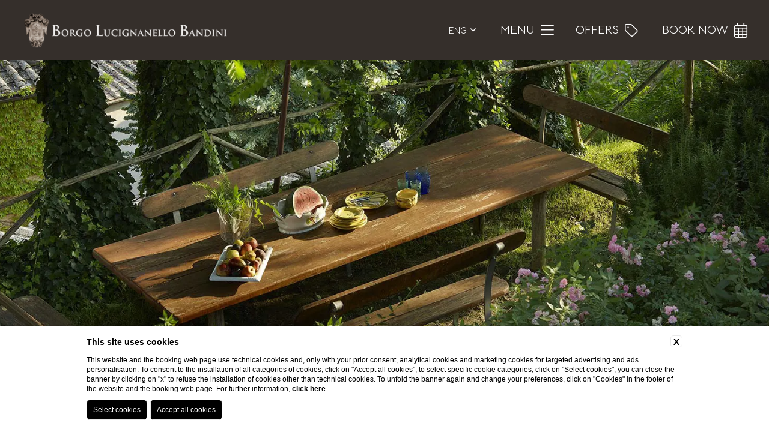

--- FILE ---
content_type: text/html; charset=UTF-8
request_url: https://www.borgolucignanello.com/en/residence-montalcino-tuscany/living-in-the-village
body_size: 15900
content:
 <!DOCTYPE html>
 <html>

     <head>

         
    <title>Choose Borgo Lucignanello Bandini and enjoy Tuscany</title>
    <meta name="description" content="Borgo Lucignanello Bandini is ideal both for a relaxing stay in the heart of Tuscany and to visit Pienza Siena and other cities. Book!">
    <meta property="og:locale" content="en_US">
    <meta property="og:type" content="website">
    <meta property="og:title" content="Choose Borgo Lucignanello Bandini and enjoy Tuscany">
    <meta property="og:description" content="Borgo Lucignanello Bandini is ideal both for a relaxing stay in the heart of Tuscany and to visit Pienza Siena and other cities. Book!">
    <meta property="og:url" content="https://www.borgolucignanello.com/en/residence-montalcino-tuscany/living-in-the-village">
    <meta property="og:site_name" content="Borgo Lucignanello">
    <meta property="og:image" content="https://cdn.blastness.biz/media/701/top/thumbs/medium/1600-01.jpg" >
    <meta name="twitter:card" content="summary">
    <meta name="twitter:site" content="https://www.borgolucignanello.com/en/residence-montalcino-tuscany/living-in-the-village">
    <meta name="twitter:creator" content="">
   
    <link rel="preconnect" href="https://cdn.blastness.biz">
    <link rel="dns-prefetch" href="https://cdn.blastness.biz">
            <style>
                body{
                    -webkit-font-smoothing: antialiased;
                    -moz-osx-font-smoothing: grayscale;
                    text-rendering: optimizeLegibility;
                    font-smoothing: antialiased;
                }
            </style>
            <link rel="alternate" hreflang="it" href="https://www.borgolucignanello.com/it/residence-montalcino-toscana/la-vita-nel-borgo" />
<link rel="alternate" hreflang="x-default" href="https://www.borgolucignanello.com/it/residence-montalcino-toscana/la-vita-nel-borgo" />
<link rel="alternate" hreflang="en" href="https://www.borgolucignanello.com/en/residence-montalcino-tuscany/living-in-the-village" />
    <link rel="canonical" href="https://www.borgolucignanello.com/en/residence-montalcino-tuscany/living-in-the-village" />

         <meta http-equiv="Content-Type" content="text/html; charset=utf-8" />
         <meta name="format-detection" content="telephone=no">
         <meta name="viewport" content="width=device-width, initial-scale=1.0, maximum-scale=1.0, user-scalable=0">
         <meta http-equiv="Content-Type" content="text/html; charset=utf-8" />

         <link rel="icon" type="image/png" sizes="16x16" href="/templates/jason/public/assets/css/images/favicon.ico">

         <link rel="preconnect" href="https://fonts.gstatic.com/" crossorigin>
	     <link rel="preconnect" href="https://d1y5anlg0g4t8d.cloudfront.net/" crossorigin>
         <link href="https://fonts.googleapis.com/css2?family=Bellota+Text:ital,wght@0,400;0,700;1,400;1,700&family=Lora:ital@0;1&display=swap" rel="stylesheet">


         <style>
a,abbr,acronym,address,applet,article,aside,audio,b,big,blockquote,body,canvas,caption,center,cite,code,dd,del,details,dfn,div,dl,dt,em,embed,fieldset,figcaption,figure,footer,form,h1,h2,h3,h4,h5,h6,header,hgroup,html,i,iframe,img,ins,kbd,label,legend,li,mark,menu,nav,object,ol,output,p,pre,q,ruby,s,samp,section,small,span,strike,sub,summary,sup,table,tbody,td,tfoot,th,thead,time,tr,tt,u,ul,var,video{margin:0;padding:0;border:0;font-size:100%;font:inherit;vertical-align:baseline}*{outline:0}html{-webkit-box-sizing:border-box;box-sizing:border-box}*,:after,:before{-webkit-box-sizing:inherit;box-sizing:inherit}article,aside,details,figcaption,figure,footer,header,hgroup,menu,nav,section{display:block}body{line-height:1}ol,ul{list-style:none}blockquote,q{quotes:none}blockquote:after,blockquote:before,q:after,q:before{content:"";content:none}table{border-collapse:collapse;border-spacing:0}.clearfix:after,.clearfix:before{content:"";display:table}.clearfix:after{clear:both}.cont_show{position:absolute;-webkit-transform:translate(-50%);-ms-transform:translate(-50%);transform:translate(-50%);left:50%;bottom:10px;text-align:center;z-index:10;cursor:pointer}@media screen and (max-width:750px){.cont_show{display:none}}.cont_show .show{-webkit-animation-name:bounce;animation-name:bounce;-webkit-animation-fill-mode:both;-moz-animation-fill-mode:both;-ms-animation-fill-mode:both;-o-animation-fill-mode:both;animation-iteration-count:infinite;-moz-animation-iteration-count:infinite;-webkit-animation-iteration-count:infinite;animation-fill-mode:both;-webkit-animation-duration:2.5s;animation-duration:2.5s}@-webkit-keyframes bounce{0%,20%,50%,80%,to{-webkit-transform:translateY(0)}40%{-webkit-transform:translateY(-30px)}60%{-webkit-transform:translateY(-15px)}}@keyframes bounce{0%,20%,50%,80%,to{-webkit-transform:translateY(0);transform:translateY(0)}40%{-webkit-transform:translateY(-10px);transform:translateY(-10px)}60%{-webkit-transform:translateY(-10px);transform:translateY(-10px)}}.cont_show .fa{color:#fff;font-size:70px;cursor:pointer}.cont_site,.header-menu__cont-fr,.header-menu__item,.header-top,.header-top__img,.header-top__logo-scroll{-webkit-transition:all .5s ease 0s;transition:all .5s ease 0s}picture{position:relative;overflow:hidden;display:inline-block}picture,picture img{height:100%;width:100%}picture img{position:absolute;-o-object-fit:cover;object-fit:cover;left:0;top:0}.lazy{opacity:0}.lazied{opacity:1;-webkit-transition:all .5s ease 0s;transition:all .5s ease 0s}html{height:100%;font-size:10px!important}@media screen and (max-width:750px){html{font-size:8px}}body,header .swiper-slide,header .swiper-wrapper{height:100%}body{background-color:#fff}.icon{font-family:Byom Icons}[data-aos=flip-down],[data-aos=flip-up]{-webkit-transform:perspective(2500px) rotateX(-90deg);transform:perspective(2500px) rotateX(-90deg)}a{text-decoration:none}#zindex{z-index:0}@media screen and (min-width:1025px){#zindex{z-index:1025}}.header{height:100%;width:100%}@media screen and (max-width:1024px){.header{height:auto}}.header .header-layover{width:100%;height:100%;z-index:3;background:rgba(0,0,0,.4);position:absolute}@media screen and (max-width:1024px){.header .header-layover{display:none}}.header .header-gallery{height:100%;width:100%;overflow:hidden;position:relative}@media screen and (max-width:1024px){.header .header-gallery{height:270px;-webkit-transform:translateX(0);-ms-transform:translateX(0);transform:translateX(0);-webkit-transition:all .8s ease 0s;transition:all .8s ease 0s}}.header .header-gallery .swiper-slide picture{position:relative;height:100%;width:100%;overflow:hidden;display:inline-block}.header .header-gallery .swiper-slide picture img{position:absolute;width:100%;height:100%;-o-object-fit:cover;object-fit:cover;left:0;top:0}.header .header-gallery .fa-angle-left,.header .header-gallery .fa-angle-right{background-image:none!important;right:50px;font-size:70px;color:#fff;bottom:188px;top:auto}@media screen and (max-width:750px){.header .header-gallery .fa-angle-left,.header .header-gallery .fa-angle-right{display:none}}.header .header-gallery .fa-angle-left{left:50px}.header .header-gallery .swiper-pagination{width:auto!important;padding:10px!important;border-radius:23px!important;bottom:40px!important;left:50%;-webkit-transform:translateX(-50%);-ms-transform:translateX(-50%);transform:translateX(-50%)}.header .header-gallery .swiper-pagination .swiper-pagination-bullet{height:13px!important;width:13px!important;background:#fff;opacity:.7!important;border-radius:0}.header .header-gallery .swiper-pagination .swiper-pagination-bullet-active{background:#000;opacity:1!important}@media screen and (max-width:750px){.header .header-gallery .swiper-pagination{display:none}}.header .header-gallery .pagination-text-on-photo{bottom:110px!important;left:50%!important;-webkit-transform:translateX(-50%);-ms-transform:translateX(-50%);transform:translateX(-50%)}@media screen and (max-width:1024px){.header .header-gallery .pagination-text-on-photo{-webkit-transform:unset;-ms-transform:unset;transform:unset;left:10px!important;bottom:10px!important}}@media screen and (max-width:750px){.header .header-gallery .pagination-text-on-photo{display:none}}.header .header-gallery__show{font-size:18px;color:#fff;text-transform:uppercase}.header .header-gallery .show-more{font-size:14px}@media screen and (max-width:1024px){.header .header-gallery{height:370px}}.header-top{width:100%;height:100px;position:fixed;display:-webkit-box;display:-ms-flexbox;display:flex;-webkit-box-align:center;-ms-flex-align:center;align-items:center;top:0;z-index:5;background:#fff}@media screen and (max-width:1024px){.header-top{height:100px;z-index:100;-webkit-transform:translateX(0);-ms-transform:translateX(0);transform:translateX(0);background:hsla(0,0%,100%,.9)}}@media screen and (max-width:1024px){.header-top.move{-webkit-transform:translateX(250px);-ms-transform:translateX(250px);transform:translateX(250px)}}.header-top__logo--modello1{left:20px;top:25px;position:absolute;display:inline-block}@media screen and (max-width:1024px){.header-top__logo--modello1{top:9px}}.header-top__logo--modello2{-webkit-transform:translate(-50%);-ms-transform:translate(-50%);transform:translate(-50%);left:50%;top:14px;position:absolute}@media screen and (min-width:1025px){.header-top__logo--modello2 .header-top__img{height:96px}}.header-top__logo--tetris{position:fixed;top:20px;left:20px}@media screen and (max-width:1024px){.header-top__logo--tetris{margin-top:0}}@media screen and (max-width:1024px){.header-top__logo{-webkit-transform:translate(-50%);-ms-transform:translate(-50%);transform:translate(-50%);left:50%;position:absolute}}.header-top__img{height:61px}@media screen and (max-width:1024px){.header-top__img{height:61px}}.header-top__logo-scroll{left:20px;position:absolute;display:inline-block;top:-120px}.header-top__logo-scroll img{height:61px}.header-top__lang{position:absolute;right:40px;top:35px;height:30px;background:#444;text-align:center;color:#fff;top:20px}@media screen and (max-width:750px){.header-top__lang{right:10px}}.header-top__lang .lang{position:absolute;width:auto;top:10px;text-transform:uppercase;margin-left:9px;font-size:12px}.header-top__lang i{position:absolute;top:8px;right:5px;font-size:12px}.header-top__lang select{opacity:0;width:100%;height:100%;top:0;left:0;cursor:pointer}.header-top__lang--tetris{margin-top:20px;position:relative;right:auto;height:auto;background:initial;color:initial;top:auto;display:none}@media screen and (max-width:1024px){.header-top__lang--tetris{text-align:right;padding-right:15px}}.header-top__lang--tetris ul li{display:inline-block;margin-right:7px}.header-top__lang--tetris ul li:last-child{margin-right:0}.header-top__lang--tetris ul li a{font-size:1.4rem;text-transform:uppercase}.header-top__lang--tetris ul li.active a{color:#000;font-weight:700}@media screen and (min-width:1025px){.header-top--modello2{height:155px}}.header-top--tetris{-webkit-transition:all .5s ease 0s;transition:all .5s ease 0s;left:-326px;z-index:100;width:326px;height:100%;position:fixed;text-align:center;-webkit-box-shadow:2px 2px 4px rgba(0,0,0,.2);box-shadow:2px 2px 4px rgba(0,0,0,.2)}@media screen and (max-width:1024px){.header-top--tetris{left:0;width:100%;height:100px}}.header-top--tetris_active{left:0}.header__qr{position:absolute;z-index:10;width:90%;height:calc(100% - 100px);display:-webkit-box;display:-ms-flexbox;display:flex;-webkit-box-pack:center;-ms-flex-pack:center;justify-content:center;-webkit-box-align:center;-ms-flex-align:center;align-items:center;border-bottom:1px solid #fff;border-top:1px solid #fff;top:50px;left:50%;-webkit-transform:translateX(-50%);-ms-transform:translateX(-50%);transform:translateX(-50%)}@media screen and (max-width:1024px){.header__qr{display:none}}.header__qr--modello1{top:20px;right:130px}.header__qr--modello1.quick_reserve--onlydate{top:180px;left:auto;right:30px}.header__qr--modello1.quick_reserve--long{display:none}.header__qr--modello2{top:155px;right:auto;-webkit-transform:translate(-50%);-ms-transform:translate(-50%);transform:translate(-50%);left:50%;padding:10px;-webkit-transition:top .5s ease 0s;transition:top .5s ease 0s}.header__qr--modello2.quick_reserve--onlydate{top:180px;left:auto;right:30px;-webkit-transform:initial;-ms-transform:initial;transform:none}.header__qr--modello2.quick_reserve--long{display:none}.header__qr--tetris{top:30px;right:30px;-webkit-transition:all .5s ease 0s;transition:all .5s ease 0s;-webkit-box-shadow:2px 2px 4px rgba(0,0,0,.2);box-shadow:2px 2px 4px rgba(0,0,0,.2)}.header__qr--tetris .qr-prenota-ora{cursor:pointer}.header__qr--tetris.quick_reserve-active{-webkit-box-shadow:2px 2px 4px rgba(0,0,0,.2);box-shadow:2px 2px 4px rgba(0,0,0,.2)}.header__qr--tetris.quick_reserve-active .qr li:nth-child(2),.header__qr--tetris.quick_reserve-active .qr li:nth-child(3),.header__qr--tetris.quick_reserve-active .qr li:nth-child(4){opacity:1;pointer-events:auto}.header__qr--tetris_scroll{top:17px;-webkit-box-shadow:none;box-shadow:none}.header__qr--tetris_scroll .qr li:nth-child(2),.header__qr--tetris_scroll .qr li:nth-child(3),.header__qr--tetris_scroll .qr li:nth-child(4){opacity:0;pointer-events:none;-webkit-transition:all .5s ease 0s;transition:all .5s ease 0s}.header__qr--tetris.quick_reserve--full{width:260px;padding:20px}.header__qr--tetris.quick_reserve--full .qr{-ms-flex-wrap:wrap;flex-wrap:wrap;-webkit-box-pack:justify;-ms-flex-pack:justify;justify-content:space-between}.header__qr--tetris.quick_reserve--full .qr li{width:49%;margin-right:0;margin-bottom:9px}.header__qr--tetris.quick_reserve--full .qr li:first-child{width:100%}.header__qr--tetris.quick_reserve--full .qr li:last-child,.header__qr--tetris.quick_reserve--full .qr li:nth-last-child(2){margin-bottom:0}@media screen and (max-width:1220px){.header__qr--tetris.quick_reserve--full .qr li:nth-child(3),.header__qr--tetris.quick_reserve--full .qr li:nth-child(5){display:block}}.header__qr--tetris.quick_reserve--long{width:700px;padding:10px;-webkit-transition:top .5s ease 0s;transition:top .5s ease 0s}.header__qr--tetris.quick_reserve--long .qr{-ms-flex-wrap:nowrap;flex-wrap:nowrap}.header__qr--tetris.quick_reserve--long .qr li{width:15%;margin-right:6px;margin-bottom:0}.header__qr--tetris.quick_reserve--long .qr li:first-child{width:26%}.header__qr--tetris.quick_reserve--long .qr li:last-child{margin-right:0}@media screen and (max-width:1220px){.header__qr--tetris.quick_reserve--long .qr li:nth-child(3),.header__qr--tetris.quick_reserve--long .qr li:nth-child(5){display:block}}.vantaggi-tipo1{position:fixed;top:24px;left:138px;display:-webkit-box;display:-ms-flexbox;display:flex;-webkit-box-align:center;-ms-flex-align:center;align-items:center;-webkit-box-pack:center;-ms-flex-pack:center;justify-content:center;-webkit-box-orient:vertical;-webkit-box-direction:normal;-ms-flex-direction:column;flex-direction:column;width:100px;z-index:5}@media screen and (max-width:1024px){.vantaggi-tipo1{left:20px;width:200px}}@media screen and (max-width:700px){.vantaggi-tipo1{width:100%;left:0;top:100px;z-index:3}}.vantaggi-tipo1:hover .vantaggi-tipo1-text{max-height:300px;padding-top:15px;padding-bottom:15px}.vantaggi-tipo1-title{color:#fff;font-size:20px;-webkit-box-orient:vertical;-webkit-box-direction:normal;-ms-flex-direction:column;flex-direction:column;display:-webkit-box;display:-ms-flexbox;display:flex;-webkit-box-align:center;-ms-flex-align:center;align-items:center;-webkit-box-pack:center;-ms-flex-pack:center;justify-content:center;margin-bottom:13px;text-transform:lowercase}.scroll .vantaggi-tipo1-title{color:#000}@media screen and (max-width:1024px){.scroll .vantaggi-tipo1-title{color:#000}}@media screen and (max-width:1024px){.vantaggi-tipo1-title{-webkit-box-orient:horizontal;-webkit-box-direction:normal;-ms-flex-direction:row;flex-direction:row;width:100%;-webkit-box-pack:start;-ms-flex-pack:start;justify-content:flex-start}}@media screen and (max-width:700px){.vantaggi-tipo1-title{width:100%;background:rgba(0,0,0,.5);-webkit-box-orient:unset;-webkit-box-direction:unset;-ms-flex-direction:unset;flex-direction:unset;padding:4px 0;margin-bottom:0;-webkit-box-pack:center;-ms-flex-pack:center;justify-content:center}}.vantaggi-tipo1-title__icon{font-size:24px}@media screen and (max-width:1024px){.vantaggi-tipo1-title__icon{margin-right:7px}}.vantaggi-tipo1-title__testo{margin-top:5px;font-size:12px;text-transform:uppercase}.vantaggi-tipo1-text{width:200px;background:rgba(0,0,0,.5);color:#fff;font-weight:300;font-size:13px;max-height:0;overflow:hidden;padding:0 15px;pointer-events:none;-webkit-transition:all .5s ease 0s;transition:all .5s ease 0s}@media screen and (max-width:700px){.vantaggi-tipo1-text{width:100%}}.vantaggi-tipo1-text-list-element{padding-bottom:10px;text-align:center}@media screen and (max-width:700px){.vantaggi-tipo1-text-list-element{width:100%;display:-webkit-box;display:-ms-flexbox;display:flex;-webkit-box-pack:center;-ms-flex-pack:center;justify-content:center}}.vantaggi-tipo1-text-list-element:last-child{padding-bottom:0}.vantaggi-tipo1-text-list-element__icon{font-size:18px;width:100%;text-align:center;margin-bottom:3px;color:#fff;width:20px;margin-right:7px}.vantaggi-tipo2{position:absolute;bottom:65px;left:20px;display:-webkit-box;display:-ms-flexbox;display:flex;-webkit-box-align:center;-ms-flex-align:center;align-items:center;-webkit-box-pack:center;-ms-flex-pack:center;justify-content:center;-webkit-box-orient:vertical;-webkit-box-direction:normal;-ms-flex-direction:column;flex-direction:column;width:300px;background:rgba(0,0,0,.5);z-index:100}@media screen and (max-width:1024px){.vantaggi-tipo2{position:relative;bottom:unset;left:unset;margin:15px auto 0}}.vantaggi-tipo2-title{color:#fff;font-size:20px;display:-webkit-box;display:-ms-flexbox;display:flex;-webkit-box-align:center;-ms-flex-align:center;align-items:center;-webkit-box-pack:center;-ms-flex-pack:center;justify-content:center;margin-bottom:13px;text-transform:lowercase;background:rgba(0,0,0,.5);width:100%;padding:10px 5px}.vantaggi-tipo2-title__icon{font-size:24px;margin-right:7px}.vantaggi-tipo2-title__testo{margin-top:5px;font-size:12px;text-transform:uppercase}.vantaggi-tipo2-text{color:#fff;font-weight:300;font-size:13px;padding:0 15px;pointer-events:none;-webkit-transition:all .5s ease 0s;transition:all .5s ease 0s}.vantaggi-tipo2-text-list-element{padding-bottom:10px;text-align:center;display:-webkit-box;display:-ms-flexbox;display:flex;text-align:left}.vantaggi-tipo2-text-list-element__icon{font-size:18px;text-align:center;margin-bottom:3px;color:#fff;width:20px;margin-right:10px}.quick_reserve--full{width:auto;background:#fff}.quick_reserve--full .qr{display:-webkit-box;display:-ms-flexbox;display:flex}.quick_reserve--full .qr li{width:100px;height:35px;background:#000;margin-right:8px;position:relative;font-size:1.5rem;padding-left:10px;padding-top:10px;color:#fff}@media screen and (max-width:1220px){.quick_reserve--full .qr li:nth-child(3),.quick_reserve--full .qr li:nth-child(5){display:none}}.quick_reserve--full .qr li:first-child{width:170px}.quick_reserve--full .qr li:first-child i{top:9px}.quick_reserve--full .qr li i{position:absolute;right:10px;top:9px;font-size:17px;color:#fff}.quick_reserve--full .qr li input,.quick_reserve--full .qr li select{-webkit-appearance:none;opacity:0;width:100%;height:100%;position:absolute;top:0;left:0;border:0;cursor:pointer;z-index:100;color:#fff}.quick_reserve--full .qr li select option{color:#000}.quick_reserve--full .qr li:nth-last-child(2){background:#000;color:#fff}.quick_reserve--full .qr li:nth-last-child(2) input,.quick_reserve--full .qr li:nth-last-child(2) select{opacity:1;width:80%;margin-left:10%;background:#000;-webkit-appearance:none;text-transform:capitalize;font-size:19px}.quick_reserve--full .qr li:last-child{background:transparent;text-align:center;padding-top:9px;padding-left:0;border:0}.quick_reserve--full .qr li:last-child a{color:#000;font-size:1.2rem;display:block}.quick_reserve--long{width:auto;background:#fff}.quick_reserve--long .qr{display:-webkit-box;display:-ms-flexbox;display:flex}.quick_reserve--long .qr li{width:100px;height:35px;background:#000;margin-right:8px;position:relative;font-size:1.5rem;padding-left:10px;padding-top:10px;color:#fff}@media screen and (max-width:1220px){.quick_reserve--long .qr li:nth-child(3),.quick_reserve--long .qr li:nth-child(5){display:none}}.quick_reserve--long .qr li:first-child{width:170px}.quick_reserve--long .qr li:first-child i{top:9px}.quick_reserve--long .qr li i{position:absolute;right:10px;top:9px;font-size:17px;color:#fff}.quick_reserve--long .qr li input,.quick_reserve--long .qr li select{-webkit-appearance:none;opacity:0;width:100%;height:100%;position:absolute;top:0;left:0;border:0;cursor:pointer;z-index:100;color:#fff}.quick_reserve--long .qr li select option{color:#000}.quick_reserve--long .qr li:nth-last-child(2){background:#000;color:#fff}.quick_reserve--long .qr li:nth-last-child(2) input,.quick_reserve--long .qr li:nth-last-child(2) select{opacity:1;width:80%;margin-left:10%;background:#000;font-size:1.5rem;-webkit-appearance:none}.quick_reserve--long .qr li:last-child{background:transparent;text-align:center;padding-top:9px;padding-left:0;border:0}.quick_reserve--long .qr li:last-child a{color:#000;font-size:1.2rem;display:block}.quick_reserve--onlydate{width:150px;position:fixed;z-index:100;padding:0}.quick_reserve--onlydate .qr{display:-webkit-box;display:-ms-flexbox;display:flex;-ms-flex-wrap:wrap;flex-wrap:wrap}.quick_reserve--onlydate .qr>li:first-child{height:40px;line-height:40px;text-align:center;background-color:#444;color:#fff;font-size:13px;letter-spacing:1px;margin-bottom:2px;text-transform:uppercase}.quick_reserve--onlydate .qr>li:nth-child(2){padding:15px 12px 2px;background-color:#fff}.quick_reserve--onlydate .qr>li:last-child{margin-bottom:0;background-color:#fff}.quick_reserve--onlydate .qr>li:last-child a{color:#000}.quick_reserve--onlydate .qr li:nth-child(2) li{width:50%;display:inline-block;text-align:center;height:90px;position:relative;font-size:0;margin-left:-1px}.quick_reserve--onlydate .qr>li:nth-child(3){padding:0 10px;text-align:center;background-color:#fff}.quick_reserve--full .quick_reserve--onlydate .qr>li:nth-child(3) li select,.quick_reserve--long .quick_reserve--onlydate .qr>li:nth-child(3) li select,.quick_reserve--onlydate .qr>li:nth-child(3) input,.quick_reserve--onlydate .quick_reserve--full .qr>li:nth-child(3) li select,.quick_reserve--onlydate .quick_reserve--long .qr>li:nth-child(3) li select{background:#512c5a;line-height:30px;height:35px;color:#fff;font-size:14px;border:0;text-transform:uppercase;padding:0 15px;cursor:pointer}.quick_reserve--onlydate .qr>li:nth-child(4){text-align:center;background:#fff;padding:11px 0 9px}.quick_reserve--onlydate .qr li{width:100%;position:relative;text-align:center}.quick_reserve--full .quick_reserve--onlydate .qr li select,.quick_reserve--long .quick_reserve--onlydate .qr li select,.quick_reserve--onlydate .qr li input,.quick_reserve--onlydate .quick_reserve--full .qr li select,.quick_reserve--onlydate .quick_reserve--long .qr li select{-webkit-appearance:none;border:0;cursor:pointer;height:40px;position:relative;width:100%}.quick_reserve--onlydate .qr li ul{display:-webkit-box;display:-ms-flexbox;display:flex;-ms-flex-wrap:wrap;flex-wrap:wrap}.quick_reserve--onlydate .qr li ul li{width:50%;position:relative;text-align:center;background-color:#fff}.quick_reserve--onlydate .qr li ul li .label{font-size:13px}.quick_reserve--full .quick_reserve--onlydate .qr li ul li select,.quick_reserve--long .quick_reserve--onlydate .qr li ul li select,.quick_reserve--onlydate .qr li ul li input,.quick_reserve--onlydate .quick_reserve--full .qr li ul li select,.quick_reserve--onlydate .quick_reserve--long .qr li ul li select{opacity:0;height:100%;position:absolute;top:0;left:0}.quick_reserve--onlydate .qr li .arrivo,.quick_reserve--onlydate .qr li .partenza{font-size:30px;margin:10px 0}.quick_reserve--onlydate .qr li .arrivo.mm,.quick_reserve--onlydate .qr li .mm.partenza{font-size:14px}.pecetta{position:fixed;right:-180px;z-index:4;top:100px;background-color:#444;width:170px;height:70px;background-color:#000;-webkit-transition:right .5s ease 0s;transition:right .5s ease 0s;display:none}.pecetta:hover{right:0!important}.pecetta a{display:block;width:100%;height:100%}.pecetta a div{position:absolute;-webkit-transform:translateY(-50%);-ms-transform:translateY(-50%);transform:translateY(-50%);top:50%;left:17px}.pecetta a div:first-child{text-transform:uppercase;left:auto;right:20px;font-size:2.5rem;color:#fff}.pecetta a div i{font-size:48px;color:#fff}.pecetta.pecetta--tetris-long{display:block}.header-menu{-webkit-transition:top .5s ease 0s;transition:top .5s ease 0s;position:fixed;z-index:4}.header-menu__item{position:relative;display:inline-block;margin-right:10px}.header-menu__item:last-child{margin-right:0}.header-menu__cont-fr{margin-top:3px;font-size:15px;color:#fff;cursor:pointer;z-index:1}.header-menu__cont-fr svg{-webkit-transition:all .5s ease 0s;transition:all .5s ease 0s;font-size:28px}.header-menu__cont-fr.rotate svg{-webkit-transform:rotate(-180deg);-ms-transform:rotate(-180deg);transform:rotate(-180deg)}@media screen and (max-width:1024px){.header-menu__cont-fr{display:block}}.header-menu__link{text-decoration:none;font-size:1.5rem;color:#000;font-family:,sans-serif;text-transform:uppercase}@media screen and (max-width:1024px){.header-menu{left:0;width:250px;height:100%;-webkit-overflow-scrolling:touch;overflow:auto;background:#444;top:0;-webkit-transform:translate(-100%);-ms-transform:translate(-100%);transform:translate(-100%);-webkit-transition:initial;transition:initial;z-index:0}}@media screen and (min-width:1025px){.header-menu--modello1{top:94px;right:40px}}@media screen and (min-width:1025px){.header-menu--modello2{width:100%;text-align:center;right:auto;top:120px;z-index:11}}.header-menu--tetris{-webkit-transition:all .5s ease 0s;transition:all .5s ease 0s;top:-100vh;z-index:4;text-align:center;width:100%;height:calc(100vh - 100px);background:rgba(53,47,43,.9)}@media screen and (max-width:1024px){.header-menu--tetris{left:0;margin-top:0;width:250px;top:0;height:100%;position:fixed}}.header-menu--tetris_active{top:100px}.header-menu--tetris .header-menu__ul{width:90%;margin:50px auto;height:calc(100% - 100px);padding:50px;border-bottom:1px solid #fff;border-top:1px solid #fff}@media screen and (max-width:1024px){.header-menu--tetris .header-menu__ul{margin-top:80px;padding:0;border:none}}.header-menu--tetris .header-menu__ul .header-menu__item{margin-right:0;padding-bottom:0;margin-bottom:3px;display:-webkit-box;display:-ms-flexbox;display:flex;-webkit-box-align:center;-ms-flex-align:center;align-items:center;-webkit-box-pack:center;-ms-flex-pack:center;justify-content:center;-ms-flex-wrap:wrap;flex-wrap:wrap}@media screen and (max-width:1024px){.header-menu--tetris .header-menu__ul .header-menu__item{width:100%;text-align:center;margin-bottom:15px}}@media screen and (max-width:1024px){.header-menu--tetris .header-menu__ul .header-menu__item .header-menu__link{color:#fff}}.header-menu.visible{-webkit-transform:translate(0);-ms-transform:translate(0);transform:translate(0);-webkit-transition-delay:0s;transition-delay:0s}@media screen and (max-width:1024px){.header-menu.hide-menu{-webkit-transition-delay:0s;transition-delay:0s}}@media screen and (max-width:1024px){.header-menu__ul{height:100%;width:80%;margin:0 auto;padding-top:80px}}.header-menu__item{padding-bottom:10px}@media screen and (max-width:1024px){.header-menu__item{display:list-item;margin-right:0;margin-bottom:16px;text-align:left;padding-bottom:6px;border-bottom:none}}@media screen and (max-width:1024px){.header-menu__item:last-child{border-bottom:0}}.header-menu__item--active .header-menu__link{color:#fff}@media screen and (max-width:1024px){.header-menu__item--active .header-menu__link{background-color:initial}}.header-menu__link{font-size:20px;letter-spacing:1px;padding:8px 8px 4px;-webkit-transition:all .2s ease 0s;transition:all .2s ease 0s;display:block}@media screen and (max-width:1024px){.header-menu__link{font-size:2rem;color:#fff;border-bottom:none}}.header-menu--open{left:0}.header-menu__cont-fr{top:2px}.header-menu__cont-fr.rotate{-webkit-transform:rotate(-180deg);-ms-transform:rotate(-180deg);transform:rotate(-180deg)}.menu-child{overflow:hidden;width:100%;-webkit-transition:all .5s ease 0s;transition:all .5s ease 0s;left:0;text-align:left;position:relative;background-color:#000;max-height:0;text-align:center}.menu-child .menu-child__item{display:list-item;margin-right:0}.menu-child .menu-child__item .menu-child__link{text-decoration:none;font-size:1.4rem;color:#fff;font-family:,sans-serif;text-transform:capitalize}.menu-child__item{line-height:36px;border-bottom:1px solid #fff}.menu-child__item:first-child{padding-top:6px}.menu-child__item:last-child{border-bottom:0 solid}.menu-child .menu-child__item--active .menu-child__link{color:#fff}@media screen and (max-width:1024px){.menu-child__link{font-size:1.7rem}}@media screen and (max-width:1024px){.menu-child{top:7px;width:100%;padding:0 0 0 6px;position:relative}}.menu-child.open{max-height:500px;margin-top:15px;margin-bottom:15px}@media screen and (max-width:1024px){.menu-child.open{width:100%}}.menu-child--hide{display:block}.cont_hamb{cursor:pointer;width:40px;height:auto;position:fixed;left:10px;z-index:20;top:26px;display:none;z-index:110}@media screen and (max-width:1024px){.cont_hamb{display:block}}.cont_hamb div{width:100%;border-radius:10px;height:4px;background-color:#000;-webkit-transition:background-color 1s ease 0s;transition:background-color 1s ease 0s;margin-bottom:6px}.cont_hamb div:last-child{margin-bottom:0}.cont_hamb.active-hamb div:first-child{-webkit-transform:rotate(40deg)!important;-ms-transform:rotate(40deg)!important;transform:rotate(40deg)!important;top:12px!important;position:relative!important}.cont_hamb.active-hamb div:nth-child(2){opacity:0!important}.cont_hamb.active-hamb div:nth-child(3){-webkit-transform:rotate(-40deg)!important;-ms-transform:rotate(-40deg)!important;transform:rotate(-40deg)!important;position:relative!important;bottom:8px!important}@media screen and (max-width:1024px){.cont_hamb{top:36px}}@media screen and (max-width:1024px){.cont_hamb div{border-radius:1px}}.super_cont{height:100%}.super_cont .lingue_new{text-align:center;position:relative;display:-webkit-inline-box;display:-ms-inline-flexbox;display:inline-flex;text-transform:uppercase;z-index:111;color:#fff;-webkit-transition:all .5s ease 0s;transition:all .5s ease 0s;cursor:pointer;margin-right:40px}@media screen and (max-width:1024px){.super_cont .lingue_new{left:unset;right:0;top:0;color:#fff;margin:0}}.super_cont .lingue_new .titolo-lingua{font-size:15px;font-weight:500;display:-webkit-box;display:-ms-flexbox;display:flex;-ms-flex-wrap:wrap;flex-wrap:wrap;-webkit-box-pack:center;-ms-flex-pack:center;justify-content:center;-webkit-box-align:center;-ms-flex-align:center;align-items:center;-webkit-box-orient:vertical;-webkit-box-direction:reverse;-ms-flex-direction:column-reverse;flex-direction:column-reverse;width:100%}.super_cont .lingue_new .titolo-lingua i{margin-left:2px;color:#fff;-webkit-transition:all .5s ease 0s;transition:all .5s ease 0s;position:relative;top:-3px;width:100%;font-size:27px}@media screen and (max-width:1024px){.super_cont .lingue_new .titolo-lingua i{color:#000}}.super_cont .lingue_new .container-lingue{display:none;position:absolute;top:30px;width:60px;left:50%;-webkit-transform:translateX(-50%);-ms-transform:translateX(-50%);transform:translateX(-50%);padding:9px 9px 0;color:#fff;background:#444}.super_cont .lingue_new .container-lingue a{margin-bottom:9px;color:#fff;cursor:pointer;font-size:12px;font-weight:500;display:-webkit-box;display:-ms-flexbox;display:flex;-ms-flex-wrap:wrap;flex-wrap:wrap;-webkit-box-pack:center;-ms-flex-pack:center;justify-content:center;-webkit-box-align:center;-ms-flex-align:center;align-items:center;-webkit-box-orient:vertical;-webkit-box-direction:reverse;-ms-flex-direction:column-reverse;flex-direction:column-reverse}.super_cont .lingue_new.lingue_new--open .container-lingue{display:block}.super_cont .lingue_new.lingue_new--open .titolo-lingua i{top:-3px;width:100%;-webkit-transform:none;-ms-transform:none;transform:none}.super_cont .lingue_new.move{right:-86px}@media screen and (max-width:1024px){.super_cont{overflow:hidden;height:auto;z-index:100}}@media screen and (min-width:950px){.scroll .header-top{height:110px}}@media screen and (min-width:1025px){.scroll .header-top--modello2{height:130px}}@media screen and (min-width:1025px){.scroll .header-top--tetris{height:100%}}@media screen and (min-width:951px){.scroll .header-top__logo img{height:70px}}.scroll .header__qr--modello2{top:130px}.scroll .header__qr--tetris.quick_reserve--long{top:-60px}.scroll .pecetta{right:-94px}.cont_site{position:relative;background:#fff;height:100%;z-index:2}@media screen and (max-width:1024px){.cont_site{-webkit-transform:translateX(0);-ms-transform:translateX(0);transform:translateX(0);height:auto}}@media screen and (max-width:1024px){.cont_site.header-menu--open{-webkit-transform:translateX(250px);-ms-transform:translateX(250px);transform:translateX(250px)}}.cont_site--tetris{width:100%}.cont_site_half{height:50%}@media screen and (max-width:1024px){.cont_site_half{height:auto}}.ui-widget{font-size:1.6rem!important}.header-top-fascia{position:absolute;right:20px;display:-webkit-box;display:-ms-flexbox;display:flex;-webkit-box-align:center;-ms-flex-align:center;align-items:center}@media screen and (max-width:1024px){.header-top-fascia{right:0}}.header-top-fascia .offerte-diciture{z-index:100;color:#fff;display:-webkit-box;display:-ms-flexbox;display:flex;-webkit-box-align:center;-ms-flex-align:center;align-items:center;font-size:20px;text-transform:uppercase;margin-right:40px}@media screen and (max-width:1024px){.header-top-fascia .offerte-diciture{display:none}}.header-top-fascia .offerte-diciture i{margin-left:10px;font-size:25px}.header-top-fascia .hamburger{z-index:100;margin-right:40px}.header-top-fascia .hamburger,.header-top-fascia .hamburger .header_cont_hamb{color:#fff;display:-webkit-box;display:-ms-flexbox;display:flex;-webkit-box-align:center;-ms-flex-align:center;align-items:center;font-size:20px}.header-top-fascia .hamburger .header_cont_hamb{text-align:center;cursor:pointer;height:auto;z-index:110;-webkit-transition:all .5s ease 2;transition:all .5s ease 2}@media screen and (max-width:1024px){.header-top-fascia .hamburger .header_cont_hamb{display:none}}.header-top-fascia .hamburger .header_cont_hamb i{margin-left:10px;width:18px;font-size:25px}.header-top-fascia .qr-container-layover-dicitura{color:#fff;text-transform:uppercase;z-index:4;font-size:20px;display:-webkit-box;display:-ms-flexbox;display:flex;-webkit-box-align:center;-ms-flex-align:center;align-items:center;cursor:pointer}@media screen and (max-width:1024px){.header-top-fascia .qr-container-layover-dicitura{display:none}}.header-top-fascia .qr-container-layover-dicitura i{margin-left:10px;width:18px;font-size:25px}.qr-container-layover{width:100%;height:calc(100vh - 100px);position:fixed;z-index:4;background:rgba(53,47,43,.9);top:-100vh;-webkit-transition:all .5s ease 0s;transition:all .5s ease 0s}@media screen and (max-width:1024px){.qr-container-layover{display:none}}.qr-container-layover--open{top:100px}.qr-container{position:fixed;z-index:200;top:30px;right:30px;-webkit-transition:all .5s ease 0s;transition:all .5s ease 0s}@media screen and (max-width:1024px){.qr-container{display:none}}.scroll .qr-container{top:17px}.qr-container-titolo{height:40px;line-height:40px;text-align:center;background-color:#4f4847;color:#fff;font-size:17px;margin-bottom:2px;text-transform:uppercase;cursor:pointer}.qr-container .header__qr{position:relative;top:unset;right:unset;-webkit-transition:all .5s ease 0s;transition:all .5s ease 0s}.scroll .qr-container .header__qr{opacity:0;pointer-events:none}.qr-container .header__qr li:nth-child(2),.qr-container .header__qr li:nth-child(3),.qr-container .header__qr li:nth-child(4),.scroll .qr-container .header__qr--open{opacity:1;pointer-events:all}.quick_reserve{width:100%;height:100%}.quick_reserve,.quick_reserve .qr{display:-webkit-box;display:-ms-flexbox;display:flex;-webkit-box-align:center;-ms-flex-align:center;align-items:center;-webkit-box-pack:center;-ms-flex-pack:center;justify-content:center;-ms-flex-wrap:wrap;flex-wrap:wrap}.quick_reserve .qr{padding:50px;border-top:1px solid #fff;border-bottom:1px solid #fff;width:90%;height:calc(100% - 100px)}.quick_reserve .qr li{position:relative}.quick_reserve .qr li ul{display:-webkit-box;display:-ms-flexbox;display:flex;margin:20px}.quick_reserve .qr li ul li{width:165px!important;height:165px!important;position:relative;color:#000;background:#fff;margin:10px;display:-webkit-box;display:-ms-flexbox;display:flex;-webkit-box-align:center;-ms-flex-align:center;align-items:center;-webkit-box-pack:center;-ms-flex-pack:center;justify-content:center;-webkit-box-orient:vertical;-webkit-box-direction:normal;-ms-flex-direction:column;flex-direction:column;text-align:center;text-transform:lowercase;font-size:15px;opacity:1!important}.quick_reserve--full .quick_reserve .qr li ul li select#datepicker,.quick_reserve--full .quick_reserve .qr li ul li select#datepicker_partenza,.quick_reserve--long .quick_reserve .qr li ul li select#datepicker,.quick_reserve--long .quick_reserve .qr li ul li select#datepicker_partenza,.quick_reserve .qr li ul li input#datepicker,.quick_reserve .qr li ul li input#datepicker_partenza,.quick_reserve .quick_reserve--full .qr li ul li select#datepicker,.quick_reserve .quick_reserve--full .qr li ul li select#datepicker_partenza,.quick_reserve .quick_reserve--long .qr li ul li select#datepicker,.quick_reserve .quick_reserve--long .qr li ul li select#datepicker_partenza{width:100%;height:100%;opacity:0;position:absolute}.quick_reserve .qr li ul li .label{position:absolute;font-size:15px;text-align:center;width:100%;padding:5px 0;border-bottom:1px solid #000;top:0}.quick_reserve .qr li ul li .gg{font-size:70px}.quick_reserve .qr li select#adulti,.quick_reserve .qr li select#bambini,.quick_reserve .qr li select#camere{width:100%;height:100%;position:absolute;top:0;left:0;opacity:0}.quick_reserve .qr li:nth-child(2),.quick_reserve .qr li:nth-child(3),.quick_reserve .qr li:nth-child(4){width:107px;height:107px;background-color:#fff;opacity:.8;margin:10px}.quick_reserve .qr li:last-child{width:100%;text-align:center}.quick_reserve .qr li:last-child a{color:#fff;font-size:15px}.quick_reserve--full .quick_reserve .qr li select[type=submit],.quick_reserve--long .quick_reserve .qr li select[type=submit],.quick_reserve .qr input[type=submit],.quick_reserve .quick_reserve--full .qr li select[type=submit],.quick_reserve .quick_reserve--long .qr li select[type=submit]{height:107px;background:#ada3a3;border:none;width:335px;color:#fff;font-size:25px;text-transform:uppercase;cursor:pointer;margin:10px}.quick_reserve .qr .select-container{width:100%;height:100%;display:-webkit-box;display:-ms-flexbox;display:flex;-webkit-box-align:center;-ms-flex-align:center;align-items:center;-webkit-box-pack:center;-ms-flex-pack:center;justify-content:center;-webkit-box-orient:vertical;-webkit-box-direction:normal;-ms-flex-direction:column;flex-direction:column;font-size:15px}.quick_reserve .qr .select-container-numero{font-size:50px;margin-bottom:10px}
/*# sourceMappingURL=header.min.css.map */
</style>
         

         <style class="style_theme_roller">/* BORGO LUCIGNANELLO - CSS @STEF */
.header_cont_hamb div {
    width: 67px;
}
section.section.section--alternato.clearfix {
    margin-top: 20px;
}
.buttons-mobile__element a div.icona-btn {
    width: 18px;
    height: 20px;
    display: flex;
    align-items: center;
    justify-content: center;
    margin: auto;
    font-size: 17px;
}

.icona-top-menu {
    width: 18px;
    height: 25px;
    margin-left: 10px;
}
.header-top-fascia .hamburger .header_cont_hamb {
    width: 85px;
}
.header-top-fascia .hamburger .header_cont_hamb i {
   margin: 0;
}
.messaggio-no-offerte {
    text-align: center;
    font-size: 15px;
    width: 100%;
    font-family: 'Lora', sans-serif;
}

.fascia-container .fascia-foto-95-foto__layover {
    background: rgba(0,0,0,.2);
}
.white-list-item-layover {
    opacity: .2;
}
.super_cont .lingue_new .titolo-lingua {
    flex-direction: row;
    align-items: center;
    justify-content: center;
}
.super_cont .lingue_new .titolo-lingua i.fa-solid.fa-angle-down {
    width: auto;
    font-size: 12px;
    position: relative;
    margin: 0;
    top: unset;
    left: unset;
    margin-left: 5px;
}

.super_cont .lingue_new.lingue_new--open  .titolo-lingua i.fa-solid.fa-angle-down {
    transform: rotate(180deg);
}

.quick_reserve .qr li ul li input#datepicker, .quick_reserve .qr li ul li input#datepicker_partenza, .quick_reserve .qr li select#adulti, .quick_reserve .qr li select#bambini, .quick_reserve .qr li select#camere {
    cursor: pointer;
}
a.btn i {
transition: all .5s ease 0s;
}
a.btn:hover i {
    margin-left: 10px;
}
.header-top__logo--tetris {
    left: 40px;
}


.fascia-container .fascia-foto-95, .white-list  {
    max-width: 1600px;
    width: 85%;
}
.white-list {
margin: auto;
}
.header-top-fascia {
    right: 40px;
}
.section-content__h1 {
    max-width: 800px;
    margin: auto;
    margin-top: 90px;
    margin-bottom: 20px;
}

.section-content__text .white-list-item-text a.btn {
    color: #fff;
}
.section-content__text a.btn {
    color: #ADA3A3;
}
.fascia-container a.btn {
    color: #352f2b;
}

.dicitura-footer {
    text-transform: uppercase;
}
.byblastness a {
    color: #352f2b;
}
.footer__img {
    height: 61px;
}
.cont_hamb div {
    background: #fff !important;
}

/* menu */
.menu-child .menu-child__item {
    border: none;
}
.header-menu--tetris .header-menu__ul {
    overflow: hidden;
}


@media screen and (max-width: 1024px)  {
.header-top-fascia {
    right: 10px;
    display: block;
}
.super_cont .lingue_new .titolo-lingua i {
    color: #fff;
}

.fascia-container .fascia-foto-95, .white-list  {
    width: 100%;
}
.header-top__logo--tetris {
    left: 50%;
}

    .header-top__img {
        height: 40px;
    }
    .header-top__logo--tetris {
        top: unset;
    }
    .footer__img {
        height: 50px;
    }
    .section-content__text .box {
        width: 90%;
    }
    .section-gallery {
        width: 90%;
    }
    .section-offers-list {
        width: 90%;
    }
}


/* BORGO LUCIGNANELLO - CSS @STEF */h1 { font-family: 'Lora', serif; }.title { font-family: 'Lora', serif; }.breadcrumb { font-family: 'Lora', serif; }.header-gallery__show { font-family: 'Lora', serif; }.section-box__text .title { font-family: 'Lora', serif; }.section-box__btn { font-family: 'Lora', serif; }.qr-container-titolo { font-family: 'Lora', serif; }.dicitura-footer { font-family: 'Lora', serif; }.title-off { font-family: 'Lora', serif; }.mm { font-family: 'Lora', serif; }.qr { font-family: 'Lora', serif; }.section-content__h1 { font-family: 'Lora', serif; }.vantaggi-tipo1 { font-family: 'Lora', serif; }.vantaggi-tipo2 { font-family: 'Lora', serif; }.header__qr .qr li:nth-last-child(2) input { font-family: 'Lora', serif; }.header-top__lang .lang { font-family: 'Lora', serif; }.footer-menu__link { font-family: 'Lora', serif; }.menu-child-only { font-family: 'Lora', serif; }.link-list-item__pulsante { font-family: 'Lora', serif; }.title-box { font-family: 'Lora', serif; }.section-content__h2 { font-family: 'Lora', serif; }a.btn { font-family: 'Lora', serif; }h2 { font-family: 'Bellota Text', cursive; }.text { font-family: 'Bellota Text', cursive; }.address { font-family: 'Bellota Text', cursive; }.qr-container-layover-dicitura { font-family: 'Bellota Text', cursive; }.offerte-diciture { font-family: 'Bellota Text', cursive; }.section-content__text { font-family: 'Bellota Text', cursive; }.section-box__text .text { font-family: 'Bellota Text', cursive; }.divascookies-banner-text { font-family: 'Bellota Text', cursive; }.divascookies-accept-button-text { font-family: 'Bellota Text', cursive; }.listaCatGallery li { font-family: 'Bellota Text', cursive; }.address__info { font-family: 'Bellota Text', cursive; }.header-menu__link { font-family: 'Bellota Text', cursive; }.fascia-container-text-description { font-family: 'Bellota Text', cursive; }.header_cont_hamb { font-family: 'Bellota Text', cursive; }.swiper-slide .desc { font-family: 'Bellota Text', cursive; }.section-offers-list__content .desc { font-family: 'Bellota Text', cursive; }.buttons-mobile__element a div { font-family: 'Bellota Text', cursive; }.text-box { font-family: 'Bellota Text', cursive; }.header-menu__item .menu-child .menu-child__item .menu-child__link { font-family: 'Bellota Text', cursive; }.section-content .quick_action li a { font-family: 'Bellota Text', cursive; }.section-content .menu_landing li a { font-family: 'Bellota Text', cursive; }.super_cont .lingue_new .titolo-lingua { font-family: 'Bellota Text', cursive; }.super_cont .lingue_new .container-lingue a { font-family: 'Bellota Text', cursive; }.header-top { background: rgb(53, 47, 43); }.ui-state-default, .ui-widget-content .ui-state-default { font-family: 'Bellota Text', cursive; }.ui-datepicker th { font-family: 'Bellota Text', cursive; }.ui-widget-content { font-family: 'Bellota Text', cursive; }#ui-datepicker-div .ui-datepicker-header .ui-datepicker-title .ui-datepicker-month { font-family: 'Bellota Text', cursive; }.ui-datepicker-year { font-family: 'Bellota Text', cursive; }#ui-datepicker-div .ui-datepicker-calendar thead tr th span { font-family: 'Bellota Text', cursive; }#ui-datepicker-div .ui-datepicker-calendar tbody tr td.ui-datepicker-current-day a { font-family: 'Bellota Text', cursive; }#ui-datepicker-div .ui-datepicker-calendar tbody tr td a { font-family: 'Bellota Text', cursive; }#ui-datepicker-div .ui-datepicker-calendar tbody tr td.ui-state-disabled span { font-family: 'Bellota Text', cursive; }.ui-state-active, .ui-widget-content .ui-state-active { background: rgb(53, 47, 43); }#ui-datepicker-div .ui-datepicker-calendar tbody tr td.ui-datepicker-current-day { background: rgb(53, 47, 43); }.ui-state-active { background: rgb(53, 47, 43); }.ui-widget-content .ui-state-active { background: rgb(53, 47, 43); }#ui-datepicker-div .ui-datepicker-header { background: rgb(53, 47, 43); }#ui-datepicker-div .ui-datepicker-calendar thead tr th span { color: rgb(53, 47, 43); }.ui-datepicker th { color: rgb(53, 47, 43); }.ui-widget-content .ui-state-default { color: rgb(53, 47, 43); }.ui-state-default { color: rgb(53, 47, 43); }.ui-widget-header { color: rgb(53, 47, 43); }.ui-state-default { border-color: #352f2b; }.ui-widget-content .ui-state-default { border-color: #352f2b; }.header-top__lang { border-color: #352f2b; }.header__qr .qr li { font-family: 'Bellota Text', cursive; }.gg { font-family: 'Bellota Text', cursive; }.select-container-numero.adulti_numero { font-family: 'Bellota Text', cursive; }.select-container-numero.camere_numero { font-family: 'Bellota Text', cursive; }.select-container-numero.bambini_numero { font-family: 'Bellota Text', cursive; }.qr li ul li .label { font-family: 'Bellota Text', cursive; }.qr input[type=submit] { font-family: 'Bellota Text', cursive; }.qr li:last-child a { font-family: 'Bellota Text', cursive; }.header-menu__link { color: rgb(255, 255, 255); }.menu-child__link { color: rgb(255, 255, 255); }.header-menu__item:hover .header-menu__link { color: rgb(255, 255, 255); }.header-menu__link--active { color: rgb(255, 255, 255); }.header-menu__item--active .header-menu__link { color: rgb(255, 255, 255); }.header-menu__item--active .header-menu__link { background: rgba(255, 255, 255, 0); }.header-menu__item:hover .header-menu__link { background: rgba(255, 255, 255, 0); }.header-menu__item--active .header-menu__link { border-color: #ffffff; }.header-menu__item:hover .header-menu__link { border-color: #ffffff; }.menu-child { background: rgba(255, 255, 255, 0); }.menu-child__link { color: rgb(255, 255, 255); }.menu-child .menu-child__item .menu-child__link { color: rgb(255, 255, 255); }.menu-child__item:hover .menu-child__link { color: rgb(255, 255, 255); }.menu-child .menu-child__item .menu-child__link.menu-child--active { color: rgb(255, 255, 255); }.menu-child { border-color: #ffffff; }.header-menu__item:hover .menu-child { border-color: #ffffff; }.menu-child__item { border-color: #ffffff; }.header .header-gallery .swiper-pagination .swiper-pagination-bullet { background: rgb(53, 47, 43); }.header .header-gallery .swiper-pagination .swiper-pagination-bullet-active { background: rgb(255, 255, 255); }.header-gallery__show { color: rgb(255, 255, 255); }.fascia-background { background: rgb(173, 163, 163); }.listaCatGallery li { border-color: #352f2b; }.listaCatGallery li { color: rgb(53, 47, 43); }.footer { background: rgb(173, 163, 163); }.address { color: rgb(53, 47, 43); }.address__info a { color: rgb(53, 47, 43); }footer-menu__link { color: rgb(53, 47, 43); }.social .footer-social__link { color: rgb(53, 47, 43); }.footer-menu__link { color: rgb(53, 47, 43); }.section-offers-list__item .section-offers-list__content .desc { background: rgb(173, 163, 163); }.offers-slider .swiper-slide .desc { background: rgb(173, 163, 163); }.offers-slider .swiper-slide .desc .title { color: rgb(53, 47, 43); }.offers-slider .swiper-slide .desc .description { color: rgb(53, 47, 43); }.offers-slider .swiper-slide .desc .btn { color: rgb(53, 47, 43); }.section-content__text a { color: rgb(53, 47, 43); }.section-content__text svg { color: rgb(0, 0, 0); }.section-offers .title-off { color: rgb(53, 47, 43); }.section-content .quick_action li a { background: rgb(53, 47, 43); }.section-content .quick_action li a { color: rgb(255, 255, 255); }.super_cont .lingue_new { background: rgba(255, 255, 255, 0); }.super_cont .lingue_new .container-lingue { background: rgb(53, 47, 43); }.super_cont .lingue_new .titolo-lingua { color: rgb(255, 255, 255); }.super_cont .lingue_new .container-lingue a { color: rgb(255, 255, 255); }.header-menu.visible { background: rgb(53, 47, 43); }nav.header-menu.header-menu--tetris.header-menu--mobile { background: rgb(53, 47, 43); }.buttons-mobile__list { background: rgb(53, 47, 43); }.cont_hamb div { background: rgb(53, 47, 43); }.header-menu__cont-fr svg { color: rgb(255, 255, 255); }.buttons-mobile__element a svg { color: rgb(255, 255, 255); }.buttons-mobile__element a div { color: rgb(255, 255, 255); }</style>
     <style class="style_theme_roller">/* BORGO LUCIGNANELLO - CSS @STEF */
.header_cont_hamb div {
    width: 67px;
}
section.section.section--alternato.clearfix {
    margin-top: 20px;
}
.buttons-mobile__element a div.icona-btn {
    width: 18px;
    height: 20px;
    display: flex;
    align-items: center;
    justify-content: center;
    margin: auto;
    font-size: 17px;
}

.icona-top-menu {
    width: 18px;
    height: 25px;
    margin-left: 10px;
}
.header-top-fascia .hamburger .header_cont_hamb {
    width: 85px;
}
.header-top-fascia .hamburger .header_cont_hamb i {
   margin: 0;
}
.messaggio-no-offerte {
    text-align: center;
    font-size: 15px;
    width: 100%;
    font-family: 'Lora', sans-serif;
}

.fascia-container .fascia-foto-95-foto__layover {
    background: rgba(0,0,0,.2);
}
.white-list-item-layover {
    opacity: .2;
}
.super_cont .lingue_new .titolo-lingua {
    flex-direction: row;
    align-items: center;
    justify-content: center;
}
.super_cont .lingue_new .titolo-lingua i.fa-solid.fa-angle-down {
    width: auto;
    font-size: 12px;
    position: relative;
    margin: 0;
    top: unset;
    left: unset;
    margin-left: 5px;
}

.super_cont .lingue_new.lingue_new--open  .titolo-lingua i.fa-solid.fa-angle-down {
    transform: rotate(180deg);
}

.quick_reserve .qr li ul li input#datepicker, .quick_reserve .qr li ul li input#datepicker_partenza, .quick_reserve .qr li select#adulti, .quick_reserve .qr li select#bambini, .quick_reserve .qr li select#camere {
    cursor: pointer;
}
a.btn i {
transition: all .5s ease 0s;
}
a.btn:hover i {
    margin-left: 10px;
}
.header-top__logo--tetris {
    left: 40px;
}


.fascia-container .fascia-foto-95, .white-list  {
    max-width: 1600px;
    width: 85%;
}
.white-list {
margin: auto;
}
.header-top-fascia {
    right: 40px;
}
.section-content__h1 {
    max-width: 800px;
    margin: auto;
    margin-top: 90px;
    margin-bottom: 20px;
}

.section-content__text .white-list-item-text a.btn {
    color: #fff;
}
.section-content__text a.btn {
    color: #ADA3A3;
}
.fascia-container a.btn {
    color: #352f2b;
}

.dicitura-footer {
    text-transform: uppercase;
}
.byblastness a {
    color: #352f2b;
}
.footer__img {
    height: 61px;
}
.cont_hamb div {
    background: #fff !important;
}

/* menu */
.menu-child .menu-child__item {
    border: none;
}
.header-menu--tetris .header-menu__ul {
    overflow: hidden;
}


@media screen and (max-width: 1024px)  {
.header-top-fascia {
    right: 10px;
    display: block;
}
.super_cont .lingue_new .titolo-lingua i {
    color: #fff;
}

.fascia-container .fascia-foto-95, .white-list  {
    width: 100%;
}
.header-top__logo--tetris {
    left: 50%;
}

    .header-top__img {
        height: 40px;
    }
    .header-top__logo--tetris {
        top: unset;
    }
    .footer__img {
        height: 50px;
    }
    .section-content__text .box {
        width: 90%;
    }
    .section-gallery {
        width: 90%;
    }
    .section-offers-list {
        width: 90%;
    }
}


/* BORGO LUCIGNANELLO - CSS @STEF */h1 { font-family: 'Lora', serif; }.title { font-family: 'Lora', serif; }.breadcrumb { font-family: 'Lora', serif; }.header-gallery__show { font-family: 'Lora', serif; }.section-box__text .title { font-family: 'Lora', serif; }.section-box__btn { font-family: 'Lora', serif; }.qr-container-titolo { font-family: 'Lora', serif; }.dicitura-footer { font-family: 'Lora', serif; }.title-off { font-family: 'Lora', serif; }.mm { font-family: 'Lora', serif; }.qr { font-family: 'Lora', serif; }.section-content__h1 { font-family: 'Lora', serif; }.vantaggi-tipo1 { font-family: 'Lora', serif; }.vantaggi-tipo2 { font-family: 'Lora', serif; }.header__qr .qr li:nth-last-child(2) input { font-family: 'Lora', serif; }.header-top__lang .lang { font-family: 'Lora', serif; }.footer-menu__link { font-family: 'Lora', serif; }.menu-child-only { font-family: 'Lora', serif; }.link-list-item__pulsante { font-family: 'Lora', serif; }.title-box { font-family: 'Lora', serif; }.section-content__h2 { font-family: 'Lora', serif; }a.btn { font-family: 'Lora', serif; }h2 { font-family: 'Bellota Text', cursive; }.text { font-family: 'Bellota Text', cursive; }.address { font-family: 'Bellota Text', cursive; }.qr-container-layover-dicitura { font-family: 'Bellota Text', cursive; }.offerte-diciture { font-family: 'Bellota Text', cursive; }.section-content__text { font-family: 'Bellota Text', cursive; }.section-box__text .text { font-family: 'Bellota Text', cursive; }.divascookies-banner-text { font-family: 'Bellota Text', cursive; }.divascookies-accept-button-text { font-family: 'Bellota Text', cursive; }.listaCatGallery li { font-family: 'Bellota Text', cursive; }.address__info { font-family: 'Bellota Text', cursive; }.header-menu__link { font-family: 'Bellota Text', cursive; }.fascia-container-text-description { font-family: 'Bellota Text', cursive; }.header_cont_hamb { font-family: 'Bellota Text', cursive; }.swiper-slide .desc { font-family: 'Bellota Text', cursive; }.section-offers-list__content .desc { font-family: 'Bellota Text', cursive; }.buttons-mobile__element a div { font-family: 'Bellota Text', cursive; }.text-box { font-family: 'Bellota Text', cursive; }.header-menu__item .menu-child .menu-child__item .menu-child__link { font-family: 'Bellota Text', cursive; }.section-content .quick_action li a { font-family: 'Bellota Text', cursive; }.section-content .menu_landing li a { font-family: 'Bellota Text', cursive; }.super_cont .lingue_new .titolo-lingua { font-family: 'Bellota Text', cursive; }.super_cont .lingue_new .container-lingue a { font-family: 'Bellota Text', cursive; }.header-top { background: rgb(53, 47, 43); }.ui-state-default, .ui-widget-content .ui-state-default { font-family: 'Bellota Text', cursive; }.ui-datepicker th { font-family: 'Bellota Text', cursive; }.ui-widget-content { font-family: 'Bellota Text', cursive; }#ui-datepicker-div .ui-datepicker-header .ui-datepicker-title .ui-datepicker-month { font-family: 'Bellota Text', cursive; }.ui-datepicker-year { font-family: 'Bellota Text', cursive; }#ui-datepicker-div .ui-datepicker-calendar thead tr th span { font-family: 'Bellota Text', cursive; }#ui-datepicker-div .ui-datepicker-calendar tbody tr td.ui-datepicker-current-day a { font-family: 'Bellota Text', cursive; }#ui-datepicker-div .ui-datepicker-calendar tbody tr td a { font-family: 'Bellota Text', cursive; }#ui-datepicker-div .ui-datepicker-calendar tbody tr td.ui-state-disabled span { font-family: 'Bellota Text', cursive; }.ui-state-active, .ui-widget-content .ui-state-active { background: rgb(53, 47, 43); }#ui-datepicker-div .ui-datepicker-calendar tbody tr td.ui-datepicker-current-day { background: rgb(53, 47, 43); }.ui-state-active { background: rgb(53, 47, 43); }.ui-widget-content .ui-state-active { background: rgb(53, 47, 43); }#ui-datepicker-div .ui-datepicker-header { background: rgb(53, 47, 43); }#ui-datepicker-div .ui-datepicker-calendar thead tr th span { color: rgb(53, 47, 43); }.ui-datepicker th { color: rgb(53, 47, 43); }.ui-widget-content .ui-state-default { color: rgb(53, 47, 43); }.ui-state-default { color: rgb(53, 47, 43); }.ui-widget-header { color: rgb(53, 47, 43); }.ui-state-default { border-color: #352f2b; }.ui-widget-content .ui-state-default { border-color: #352f2b; }.header-top__lang { border-color: #352f2b; }.header__qr .qr li { font-family: 'Bellota Text', cursive; }.gg { font-family: 'Bellota Text', cursive; }.select-container-numero.adulti_numero { font-family: 'Bellota Text', cursive; }.select-container-numero.camere_numero { font-family: 'Bellota Text', cursive; }.select-container-numero.bambini_numero { font-family: 'Bellota Text', cursive; }.qr li ul li .label { font-family: 'Bellota Text', cursive; }.qr input[type=submit] { font-family: 'Bellota Text', cursive; }.qr li:last-child a { font-family: 'Bellota Text', cursive; }.header-menu__link { color: rgb(255, 255, 255); }.menu-child__link { color: rgb(255, 255, 255); }.header-menu__item:hover .header-menu__link { color: rgb(255, 255, 255); }.header-menu__link--active { color: rgb(255, 255, 255); }.header-menu__item--active .header-menu__link { color: rgb(255, 255, 255); }.header-menu__item--active .header-menu__link { background: rgba(255, 255, 255, 0); }.header-menu__item:hover .header-menu__link { background: rgba(255, 255, 255, 0); }.header-menu__item--active .header-menu__link { border-color: #ffffff; }.header-menu__item:hover .header-menu__link { border-color: #ffffff; }.menu-child { background: rgba(255, 255, 255, 0); }.menu-child__link { color: rgb(255, 255, 255); }.menu-child .menu-child__item .menu-child__link { color: rgb(255, 255, 255); }.menu-child__item:hover .menu-child__link { color: rgb(255, 255, 255); }.menu-child .menu-child__item .menu-child__link.menu-child--active { color: rgb(255, 255, 255); }.menu-child { border-color: #ffffff; }.header-menu__item:hover .menu-child { border-color: #ffffff; }.menu-child__item { border-color: #ffffff; }.header .header-gallery .swiper-pagination .swiper-pagination-bullet { background: rgb(53, 47, 43); }.header .header-gallery .swiper-pagination .swiper-pagination-bullet-active { background: rgb(255, 255, 255); }.header-gallery__show { color: rgb(255, 255, 255); }.fascia-background { background: rgb(173, 163, 163); }.listaCatGallery li { border-color: #352f2b; }.listaCatGallery li { color: rgb(53, 47, 43); }.footer { background: rgb(173, 163, 163); }.address { color: rgb(53, 47, 43); }.address__info a { color: rgb(53, 47, 43); }footer-menu__link { color: rgb(53, 47, 43); }.social .footer-social__link { color: rgb(53, 47, 43); }.footer-menu__link { color: rgb(53, 47, 43); }.section-offers-list__item .section-offers-list__content .desc { background: rgb(173, 163, 163); }.offers-slider .swiper-slide .desc { background: rgb(173, 163, 163); }.offers-slider .swiper-slide .desc .title { color: rgb(53, 47, 43); }.offers-slider .swiper-slide .desc .description { color: rgb(53, 47, 43); }.offers-slider .swiper-slide .desc .btn { color: rgb(53, 47, 43); }.section-content__text a { color: rgb(53, 47, 43); }.section-content__text svg { color: rgb(0, 0, 0); }.section-offers .title-off { color: rgb(53, 47, 43); }.section-content .quick_action li a { background: rgb(53, 47, 43); }.section-content .quick_action li a { color: rgb(255, 255, 255); }.super_cont .lingue_new { background: rgba(255, 255, 255, 0); }.super_cont .lingue_new .container-lingue { background: rgb(53, 47, 43); }.super_cont .lingue_new .titolo-lingua { color: rgb(255, 255, 255); }.super_cont .lingue_new .container-lingue a { color: rgb(255, 255, 255); }.header-menu.visible { background: rgb(53, 47, 43); }nav.header-menu.header-menu--tetris.header-menu--mobile { background: rgb(53, 47, 43); }.buttons-mobile__list { background: rgb(53, 47, 43); }.cont_hamb div { background: rgb(53, 47, 43); }.header-menu__cont-fr svg { color: rgb(255, 255, 255); }.buttons-mobile__element a svg { color: rgb(255, 255, 255); }.buttons-mobile__element a div { color: rgb(255, 255, 255); }</style></head>

     <body>         <input type="hidden" id="zindex"/>

         <div class="super_cont">
                              <nav class="header-menu header-menu--tetris header-menu--desktop">
                     <ul class="header-menu__ul clearfix">

                     <li class="header-menu__item "><a target="_self" class="header-menu__link" href="/en/index">Home</a></li><li class="header-menu__item "><a target="_self" class="header-menu__link" href="/en/romantic-residence-near-montepulciano">The Borgo</a><div class="header-menu__cont-fr"><i class="fa-light fa-arrow-down" aria-hidden="true"></i></div><ul class ="menu-child menu-child--show"><li class="menu-child__item "><a target="_self" class="menu-child__link" href="/en/romantic-residence-near-montepulciano/services">Services</a></li></ul></li><li class="header-menu__item "><a target="_self" class="header-menu__link" href="/en/where-to-sleep-near-siena">Houses</a><div class="header-menu__cont-fr"><i class="fa-light fa-arrow-down" aria-hidden="true"></i></div><ul class ="menu-child menu-child--show"><li class="menu-child__item "><a target="_self" class="menu-child__link" href="/en/where-to-sleep-near-siena/villa-sarageto">Villa Sarageto</a></li><li class="menu-child__item "><a target="_self" class="menu-child__link" href="/en/where-to-sleep-near-siena/casa-clementina">Casa Clementina</a></li><li class="menu-child__item "><a target="_self" class="menu-child__link" href="/en/where-to-sleep-near-siena/casa-remo">Casa Remo</a></li><li class="menu-child__item "><a target="_self" class="menu-child__link" href="/en/where-to-sleep-near-siena/casa-amedeo">Casa Amedeo</a></li><li class="menu-child__item "><a target="_self" class="menu-child__link" href="/en/where-to-sleep-near-siena/casa-severino">Casa Severino</a></li><li class="menu-child__item "><a target="_self" class="menu-child__link" href="/en/where-to-sleep-near-siena/casa-maria">Casa Maria</a></li></ul></li><li class="header-menu__item "><a target="_self" class="header-menu__link" href="/en/location-weddings-events-tuscany">Weddings &amp; Events</a></li><li class="header-menu__item "><a target="_self" class="header-menu__link" href="/en/activities-near-montepulciano-tuscany">Activities</a><div class="header-menu__cont-fr"><i class="fa-light fa-arrow-down" aria-hidden="true"></i></div><ul class ="menu-child menu-child--show"><li class="menu-child__item "><a target="_self" class="menu-child__link" href="/en/activities-near-montepulciano-tuscany/inside-the-borgo">Inside the Borgo</a></li><li class="menu-child__item "><a target="_self" class="menu-child__link" href="/en/activities-near-montepulciano-tuscany/outside-the-borgo">Outside the Borgo</a></li></ul></li><li class="header-menu__item header-menu__item--active"><a target="_self" class="header-menu__link" href="/en/residence-montalcino-tuscany">Where we are</a><div class="header-menu__cont-fr"><i class="fa-light fa-arrow-down" aria-hidden="true"></i></div><ul class ="menu-child menu-child--show"><li class="menu-child__item menu-child__item--active"><a target="_self" class="menu-child__link" href="/en/residence-montalcino-tuscany/living-in-the-village">Living in the village</a></li><li class="menu-child__item "><a target="_self" class="menu-child__link" href="/en/residence-montalcino-tuscany/surroundings">Sourrounding</a></li></ul></li><li class="header-menu__item "><a target="_self" class="header-menu__link" href="/en/news">News</a></li><li class="header-menu__item "><a target="_self" class="header-menu__link" href="/en/gallery">Gallery</a></li><li class="header-menu__item "><a target="_self" class="header-menu__link" href="/en/offers-residence-near-siena">Special offers</a></li><li class="header-menu__item "><a target="_self" class="header-menu__link" href="https://www.blastnessbooking.com/reservations/risultato.html?lingua_int=eng&id_albergo=5311&dc=3363&id_stile=18975&notti_1=1&tot_camere=1&tot_adulti=2&tot_bambini=0&gg=21&mm=01&aa=2026">Book</a></li></ul></nav>             <input type="hidden" id="page" value="centrata" />
             <input type="hidden" id="qrtype" value="layover" />
                                 
                    <div class="qr-container-layover">  
                        <form class=" quick_reserve" action="https://www.blastnessbooking.com/reservations/risultato.html?" method="get">

<input type="hidden" id="lingua_int" name="lingua_int" value="eng" />
<input type="hidden" id="id_stile" name="id_stile" value="18975" />
<input type="hidden" id="id_albergo" name="id_albergo" value="5311" />
<input type="hidden" id="dc" name="dc" value="3363" />
<input type="hidden" id="tot_camere" name="tot_camere" value="1" />
<input type="hidden" id="tot_adulti" name="tot_adulti" value="2" />
<input type="hidden" id="tot_bambini" name="tot_bambini" value="0" />
<input type="hidden" id="notti_1" name="notti_1" value="1" />
<input type="hidden" id="gg" name="gg" value="" />
<input type="hidden" id="mm" name="mm" value="" />
<input type="hidden" id="aa" name="aa" value="" />

<ul class="qr clearfix">
    <li>
        <ul class="clearfix">
            <li>
                <input type="text"  id="datepicker" readonly />
                <div class="label">check-in</div>
                <div><div class="arrivo gg"></div>
                <div class="arrivo mm"></div></div>
            </li>
            <li>
                <input type="text"  id="datepicker_partenza" readonly />
                <div class="label">check-out</div>
                <div><div class="partenza gg"></div>
                <div class="partenza mm"></div></div>
            </li>
        </ul>
    </li>
    

    <li>
        <div class="select-container">
        <div class="select-container-numero adulti_numero">
        </div>  
        <div class="select-container-dicitura adulti_testo">
        </div>                   
        
        </div>
        <select id="adulti" name="adulti">
        <option value="1">1 adult</option>
        <option value="2" selected="selected">2 adults</option>
        <option value="3">3 adults</option>
        <option value="4">4 adults</option>
        <option value="5">5 adults</option>
        <option value="6">6 adults</option>
        <option value="7">7 adults</option>
        <option value="8">8 adults</option>
        <option value="9">9 adults</option>
        <option value="10">10 adults</option>
        </select>
    </li>
    <li>
        <div class="select-container">
        <div class="select-container-numero camere_numero">
        </div>  
        <div class="select-container-dicitura camere_testo">
        </div>                    
        
        </div>
        <select id="camere" name="camere">
        <option value="1" selected="selected">1 house</option>
        <option value="2">2 rooms</option>
        <option value="3">3 rooms</option>
        <option value="4">4 rooms</option>
        <option value="5">5 rooms</option>
        <option value="6">6 rooms</option>
        <option value="7">7 rooms</option>
        <option value="8">8 rooms</option>
        <option value="9">9 rooms</option>
        <option value="10">10 rooms</option>
        </select>
    </li>    
    <li>
        <div class="select-container">
        <div class="select-container-numero bambini_numero">
        </div>   
        <div class="select-container-dicitura bambini_testo">
        </div>                  
        
        </div>
        <select id="bambini" name="bambini">
        <option value="0" selected="selected">0 children</option>
        <option value="1">1 child</option>
        <option value="2">2 children</option>
        <option value="3">3 children</option>
        <option value="4">4 children</option>
        <option value="5">5 children</option>
        <option value="6">6 children</option>
        <option value="7">7 children</option>
        <option value="8">8 children</option>
        <option value="9">9 children</option>
        <option value="10">10 children</option>
        </select>
    </li>                           
    <li>
        <input type="submit" value="Book"/>
    </li>
    <li>
        <a href="https://www.blastnessbooking.com/reservations/cancel_modify.html?lingua_int=eng&id_albergo=5311&dc=3363&id_stile=18975">Modify / cancel reservation</a>
    </li>
</ul>

</form>                    </div>
                                 <div class="pecetta pecetta--tetris-layover">
  <a href="https://www.blastnessbooking.com/reservations/index.html?lingua_int=eng&id_albergo=5311&dc=3363&id_stile=18975">
    <div>Book</div>
    <div><i class="far fa-calendar-alt"></i></div>
  </a>
</div>


             <!-- header --> 
             <div class="header-top">
                 <!-- logo -->
                 <a href="/en/index" class="header-top__logo header-top__logo--tetris">
                    <img class="header-top__img lazy" data-src="/loghi/1120/logo.png?fv=1660203326">
                 </a>

                 <div class="header-top-fascia">


                    <!-- LINGUE --> 
                    <div class="lingue_new"><div class="titolo-lingua">eng<i class="fa-solid fa-angle-down"></i></div><div class="container-lingue"><a href="/it/residence-montalcino-toscana/la-vita-nel-borgo">it</a><a href="/en/residence-montalcino-tuscany/living-in-the-village">en</a></div></div>                    

                    <!-- Hamburgher Header -->
                    <div class="hamburger">
                        <div class="header_cont_hamb">
                            <div>MENU</div>
                            <div class="icona-top-menu"><i class="fa-light fa-bars"></i></div>
                            
                        </div> 
                        
                    </div>


                    <!-- offerte --> 
                    <a href="/en/offers-residence-near-siena" class="offerte-diciture">
                        <div>Offers</div>
                        <i class="fa-light fa-tag"></i>
                    </a>


                    <!-- PRENOTA -->
                    <div class="qr-container-layover-dicitura">Book now <i class="fa-light fa-calendar-days"></i></div>


                    <!-- Hamburgher -->
                    <div class="cont_hamb">
                        <div></div>
                        <div></div>
                        <div></div>
                    </div>


                    



                 </div>
             </div>

           


            

                
             

             
            


             <!-- CONTENITORE SITO (se modello è offerte o gallery aggiunge una classe per settare col css il top a 50% invece che a 100%) -->
             <div class="cont_site  cont_site--tetris">

                 <header class="header">
                     <!-- GALLERY TOP -->
                     
	<div class="header-gallery">


	

		<div class="swiper-wrapper">
			
					
				<div class="swiper-slide">

					<picture ><source  srcset="https://cdn.blastness.biz/media/701/top/thumbs/thumbnail_mobile/1600-01.webp" media="(max-width:750px)" type="image/webp"><source  srcset="https://cdn.blastness.biz/media/701/top/thumbs/thumbnail_mobile/1600-01.jpg" media="(max-width:750px)" type="image/jpg"><source  srcset="https://cdn.blastness.biz/media/701/top/thumbs/medium/1600-01.webp" media="(max-width:1024px)" type="image/webp"><source  srcset="https://cdn.blastness.biz/media/701/top/thumbs/medium/1600-01.jpg" media="(max-width:1024px)" type="image/jpg"><source  srcset="https://cdn.blastness.biz/media/701/top/thumbs/full/1600-01.webp" type="image/webp"><img   class='img' alt='Living in the village 4' title='Living in the village 4'  src='https://cdn.blastness.biz/media/701/top/thumbs/full/1600-01.jpg'></picture>   
						
				</div>

					
				<div class="swiper-slide">

					<picture class='lazy'><source data-src="https://cdn.blastness.biz/media/701/top/thumbs/thumbnail_mobile/1600-13.webp" srcset="[data-uri]" media="(max-width:750px)" type="image/webp"><source data-src="https://cdn.blastness.biz/media/701/top/thumbs/thumbnail_mobile/1600-13.jpg" srcset="[data-uri]" media="(max-width:750px)" type="image/jpg"><source data-src="https://cdn.blastness.biz/media/701/top/thumbs/medium/1600-13.webp" srcset="[data-uri]" media="(max-width:1024px)" type="image/webp"><source data-src="https://cdn.blastness.biz/media/701/top/thumbs/medium/1600-13.jpg" srcset="[data-uri]" media="(max-width:1024px)" type="image/jpg"><source data-src="https://cdn.blastness.biz/media/701/top/thumbs/full/1600-13.webp" srcset="[data-uri]" type="image/webp"><img data-src="https://cdn.blastness.biz/media/701/top/thumbs/full/1600-13.jpg"  class='img' alt='Living in the village 5' title='Living in the village 5'  src='[data-uri]'></picture>   
						
				</div>

					
				<div class="swiper-slide">

					<picture class='lazy'><source data-src="https://cdn.blastness.biz/media/701/top/thumbs/thumbnail_mobile/1600-celementina01.webp" srcset="[data-uri]" media="(max-width:750px)" type="image/webp"><source data-src="https://cdn.blastness.biz/media/701/top/thumbs/thumbnail_mobile/1600-celementina01.jpg" srcset="[data-uri]" media="(max-width:750px)" type="image/jpg"><source data-src="https://cdn.blastness.biz/media/701/top/thumbs/medium/1600-celementina01.webp" srcset="[data-uri]" media="(max-width:1024px)" type="image/webp"><source data-src="https://cdn.blastness.biz/media/701/top/thumbs/medium/1600-celementina01.jpg" srcset="[data-uri]" media="(max-width:1024px)" type="image/jpg"><source data-src="https://cdn.blastness.biz/media/701/top/thumbs/full/1600-celementina01.webp" srcset="[data-uri]" type="image/webp"><img data-src="https://cdn.blastness.biz/media/701/top/thumbs/full/1600-celementina01.jpg"  class='img' alt='Living in the village 6' title='Living in the village 6'  src='[data-uri]'></picture>   
						
				</div>

			
		</div>

					<div class="header-gallery__show cont_show">
				<i class="fal fa-arrow-down show"></i>
			</div>
		

		<div class="swiper-pagination  pagination-centrata"></div>

	</div>

                 </header>

                  <!-- VANTAGGI PRENOTAZIONE --> 
                 

                 <section class="section section--centrata section--min clearfix">

                     

                         <!-- SE modello Text On Photo aggiugno Div Esterno -->
                         
                         <!-- Section -->
                         <div class="section-container section-container--centrata ">

                             <!-- Contenuto -->
                             <div class="section-content">

                                  
                                 <!-- Breadcrumb -->
                                 <ul class="breadcrumb" ><li><a href="/en/index">Home</a></li><li >
                <a  href="/en/residence-montalcino-tuscany">Where we are</a>
                </li><li >
                <a  href="/en/residence-montalcino-tuscany/living-in-the-village">Living in the village</a>
                </li></ul>                                
                                 <!--Titolo -->
                                 <h1 class="section-content__h1">Living in the village</h1>

                                 <!-- Sottotitolo -->
                                 <h2 class="section-content__h2"></h2>

                                 <!-- Contenuti -->
                                 <div class="section-content__text section-content__text--centrata">

                                     <!-- TESTO -->
                                     <div class="testo-interna"><p>A piece of Tuscany turned in a relais de charme, here is Borgo Lucignanello in Montalcino. A unique place where you (anyone) can enjoy experience of living in an historic village. It has recently been renovated and converted into an historic Residence (Hotel) and offers various options for an exclusive stay immersed in total peace. <br /><br /> The furniture style of its five houses as well as the one found in the Sarageto farmhouse is infused with ancient culture, simple yet elegant. <br /><br /> Choose your house and be prepared to live an authentic Tuscan experience within rolling hills, centuries-old olive trees and dense woods inhabited by hares, pheasants and roes .</p></div>

                                     <!-- LINK --> 
                                                                          <ul class="link-list">
                                                                             </ul>

                                     

                                     

                                     <!-- MODELLO BOX -->
                                     
                                     <!-- MODELLO CAMERE -->
                                     
                                     <!-- MODELLO RECENSIONI -->
                                     
                                     <!-- MODELLO ARTICOLI -->
                                     
                                     <!--  FORM -->
                                     

                                     <!-- Minigallery -->
                                     

                                     <!-- MODELLO HOME -->
                                     

                                 </div>

                                 <!-- Mappa -->
                                 
                                 <!-- Minigallery & Landing-->
                                 
                                     <!-- Pulsante Landing -->
                                     
                                     

                                     <!-- Menu Landing -->
                                                                      <!-- Fine Minigallery e Landing -->

                             </div>
                             <!-- Fine Contenuto -->

                             <!-- MODELLO OFFERTE -->
                             
                             

                             <!-- MODELLO GALLERY -->
                             
                         </div>
                         <!-- Section -->

                         <!-- Offerte Slider e MEnù Staccato-->
                         
                             <div class="section-offers section-offers--centrata ">
                                                              </div>

                         




                         <!-- BLOCCO FINALE -->
                                                  
                         <!-- SE modello Text On Photo chiudo Div Esterno -->
                         
                     
                     <!-- Fine PAGINE INTERNE -->

                 </section>                 
                 <footer class="footer footer--modello1 footer--centrato">

                    <div class="footer-container">

                     <!-- Logo (Solo per Modello 1 e Modello 2) -->
                         <a class="footer__logo" href="">
                             <img class="footer__img lazy" data-src="/loghi/1120/logofooter.png?fv=1660203328">
                         </a>

                     <address class="address">

                     <div class="dicitura-footer">Address</div>

                         <!-- Indirizzo -->
                         <div class="address__address">
                             Località Lucignano d'Asso 53024 Montalcino (Siena) Italy                         </div>

                         

                     </address>

                     <div class="contacts">

                        <div class="dicitura-footer">Contacts</div>

                        <!-- Altre Info -->
                        <div class="address__info">

                                                    <i class="fa-light fa-phone-flip"></i> tel: <a href="tel:+39 0577 803068">+39 0577 803068</a>
                                                    <br />
                            <i class="fa-light fa-fax"></i> fax: <a href="tel:+39 0577 803082">+39 0577 803082</a>
                                                    <br />
                            <i class="fa-light fa-envelope"></i> e-mail: <a href="mailto:info@borgolucignanello.com">info@borgolucignanello.com</a>
                        
                        <br /><br />
                        P.Iva: 00169080520
                        </div>

                     </div>

                     <div class="social">

                        <div class="dicitura-footer">Social</div>

                        <!-- Blocco Social -->
                        <ul class="footer-social">
  <li class="footer-social__item"><a class="footer-social__link" target="_blank" href="https://www.instagram.com/borgolucignanello/"><i class="fab fa-instagram"></i></a></li>
              <li class="footer-social__item"><a class="footer-social__link" target="_blank" href="https://www.facebook.com/borgolucignanello/"><i class="fab fa-facebook-f" aria-hidden="true"></i></a></li>
                    <li class="footer-social__item"><a class="footer-social__link" target="_blank" href="https://twitter.com/BorgoLucignano"><i class="fab fa-twitter"></i></a></li>
                                </ul>

                     </div>

                     <div class="menu-footer">


                        <!-- Menù Footer -->
                        <nav class="footer-menu"><ul class="footer-menu__ul clearfix"><li class="footer-menu__item "><a class="footer-menu__link" title="Contacts" href="/en/contacts">Contacts</a></li><li class="footer-menu__item "><a class="footer-menu__link" title="Company info" href="/en/company-info">Company info</a></li><li class="footer-menu__item "><a class="footer-menu__link" title="Privacy" href="/en/privacy">Privacy</a></li><li class="footer-menu__item "><a class="footer-menu__link" title="Cookie policy" href="javascript:bcOpenBanner();">Cookie policy</a></li><li class="footer-menu__item "><a class="footer-menu__link" title="Public contributions" href="/en/aid-and-public-contributions">Public contributions</a></li><li class="footer-menu__item footer-menu__item--active"><a class="footer-menu__link" title="Accessibility" href="javascript:bcOpenAccessibilityBanner();">Accessibility</a></li></ul></nav>                     </div>

                     

                     <!-- Web By Blastness -->              
                     <div class="byblastness">
                         <a href="https://www.blastness.com/en/index" target="_blank">
                         Website by Blastness                         </a>
                     </div>

                    </div>

                 </footer>

                 
             <!-- Banner Cookie -->
             <input type='hidden' id='analytics_model' value='interne'><script id='cookieScriptInclusion' type='text/javascript' defer src='https://bcm-public.blastness.com/init.js?v=2&l=eng'></script><input type='hidden' id='blsPageTag' value=''><script>
            var addTitleToHTML_index = 0;
            var addTitleToHTML_images = document.getElementsByTagName('img');
            var addTitleToHTML_imagesTags = ['h1', 'h2', 'h3', 'p'];
            var addTitleToHTML_linkTags = ['p', 'h1', 'h2', 'h3'];
            var addTitleToHTML_links = document.getElementsByTagName('a');

            function addTitleToHTML(){
                for(var i=0;i<addTitleToHTML_images.length; i++) {
                    if(addTitleToHTML_images[i].getAttribute('alt')==null || addTitleToHTML_images[i].getAttribute('alt')==''){
                        addTitleToHTML_images[i].setAttribute('alt', getFirstText(i, addTitleToHTML_images[i], addTitleToHTML_imagesTags));
                    }
                    if(addTitleToHTML_images[i].getAttribute('title')==null || addTitleToHTML_images[i].getAttribute('title')==''){
                        addTitleToHTML_images[i].setAttribute('title', getFirstText(i, addTitleToHTML_images[i], addTitleToHTML_imagesTags)); 
                    }
                }
                for(var i=0;i<addTitleToHTML_links.length; i++) {
                    var href = addTitleToHTML_links[i].getAttribute('href');
                    if(href == null || href == ''){
                        addTitleToHTML_links[i].setAttribute('href', '#');
                    } 
                    if(addTitleToHTML_links[i].getAttribute('aria-label')==null || addTitleToHTML_links[i].getAttribute('aria-label')==''){
                        addTitleToHTML_links[i].setAttribute('aria-label', getLinkText(addTitleToHTML_links[i]));
                    }
                }
            }
            
            function getLinkText(linkElement) {
                return sanitizeString(removeTags(linkElement.innerHTML));
            }
            
            function removeTags(str) {
                if ((str === null) || (str === ''))
                    return '';
                else
                    str = str.toString();
            
                return str.replace(/(<([^>]+)>)/ig, '');
            }
            
            function sanitizeString(str){
                str = str.replace(/[^a-z0-9áéíóúñü \.,_-]/gim, '');
                return str.replace(/\s+/g, ' ').trim().substr(0, 50);
            }
        
            function getFirstText(index, element, tagNames) {
                var firstText = `Living in the village`;
                var closestContainer = element.parentNode.closest('div');
                if(closestContainer != null) {
                    closestContainer = closestContainer.parentNode.closest('div');
                    if(closestContainer != null) {
                        for(var i=0; i<tagNames.length; i++) {
                            var textElementList = closestContainer.getElementsByTagName(tagNames[i]);
                            if(textElementList.length > 0) {
                                return textElementList[0].innerHTML.replace(/[^a-zA-Z0-9 ]/g, '').substr(0, 50);
                            }
                        }
                    }
                }
                return firstText.replace(/[^a-zA-Z0-9 ]/g, '').substr(0, 50); 
            }

            var raf = window.requestAnimationFrame || window.mozRequestAnimationFrame ||
            window.webkitRequestAnimationFrame || window.msRequestAnimationFrame;
            if (raf) raf(function() { addTitleToHTML(); });
            else addTitleToHTML();

            </script><input type='hidden' id='isWebsiteHome' value='0'><input type='hidden' id='bls_accommodation_id' value='12133'>
             </div>

         </div>

         <!-- Call to Action MOBILE -->
         <div class="buttons-mobile">
<ul class="buttons-mobile__list clearfix">
	<li class="buttons-mobile__element">
		<a target="_blank" href="https://goo.gl/maps/oK8K64M2DE67D8bV9">
			<div class="icona-btn"><i class="fa fa-map-marker" aria-hidden="true"></i></div>
			<div>gps</div>
		</a>
	</li>
	<li class="buttons-mobile__element">
	<a href="https://www.blastnessbooking.com/reservations/index.html?lingua_int=eng&id_albergo=5311&dc=3363&id_stile=18975&generic_codice=MOBILE">
		<div class="icona-btn"><i class="far fa-calendar-alt"></i></div>
		<div>Book</div>
	</a>
	</li>
	<li class="buttons-mobile__element">
		<a  href="tel:+39 0577 803068">
			<div class="icona-btn"><i class="fa fa-phone" aria-hidden="true"></i></div>
			<div>Call</div>
		</a>
	</li>
</ul>
</div>

         <!-- Calcolo Mindate -->
                     <input type="hidden" id="calendar-day" value="05">
            <input type="hidden" id="calendar-month" value="05">
            <input type="hidden" id="calendar-year" value="2020">         
         
         <input type="hidden" id="lang" value="en">

         <!-- Inclusioni -->
         <link rel="stylesheet" type="text/css" href="https://cdn.blastness.biz/assets/1120/templates/jason/public/assets/css/libraries.min.css?v=20241124231918">
         <link rel="stylesheet" type="text/css" href="https://cdn.blastness.biz/assets/1120/templates/jason/public/assets/css/style.min.css?v=20241124231918">

         <script defer src="https://cdn.blastness.biz/assets/1120/templates/jason/public/assets/js/libraries.min.js?v=20241124231918"></script>
         <script defer src="https://cdn.blastness.biz/assets/1120/templates/jason/public/assets/js/main.min.js?v=20241124231918"></script>

         <script defer src="https://kit.fontawesome.com/8ecb12633b.js" crossorigin="anonymous"></script>

         <style class="style_theme_roller">/* BORGO LUCIGNANELLO - CSS @STEF */
.header_cont_hamb div {
    width: 67px;
}
section.section.section--alternato.clearfix {
    margin-top: 20px;
}
.buttons-mobile__element a div.icona-btn {
    width: 18px;
    height: 20px;
    display: flex;
    align-items: center;
    justify-content: center;
    margin: auto;
    font-size: 17px;
}

.icona-top-menu {
    width: 18px;
    height: 25px;
    margin-left: 10px;
}
.header-top-fascia .hamburger .header_cont_hamb {
    width: 85px;
}
.header-top-fascia .hamburger .header_cont_hamb i {
   margin: 0;
}
.messaggio-no-offerte {
    text-align: center;
    font-size: 15px;
    width: 100%;
    font-family: 'Lora', sans-serif;
}

.fascia-container .fascia-foto-95-foto__layover {
    background: rgba(0,0,0,.2);
}
.white-list-item-layover {
    opacity: .2;
}
.super_cont .lingue_new .titolo-lingua {
    flex-direction: row;
    align-items: center;
    justify-content: center;
}
.super_cont .lingue_new .titolo-lingua i.fa-solid.fa-angle-down {
    width: auto;
    font-size: 12px;
    position: relative;
    margin: 0;
    top: unset;
    left: unset;
    margin-left: 5px;
}

.super_cont .lingue_new.lingue_new--open  .titolo-lingua i.fa-solid.fa-angle-down {
    transform: rotate(180deg);
}

.quick_reserve .qr li ul li input#datepicker, .quick_reserve .qr li ul li input#datepicker_partenza, .quick_reserve .qr li select#adulti, .quick_reserve .qr li select#bambini, .quick_reserve .qr li select#camere {
    cursor: pointer;
}
a.btn i {
transition: all .5s ease 0s;
}
a.btn:hover i {
    margin-left: 10px;
}
.header-top__logo--tetris {
    left: 40px;
}


.fascia-container .fascia-foto-95, .white-list  {
    max-width: 1600px;
    width: 85%;
}
.white-list {
margin: auto;
}
.header-top-fascia {
    right: 40px;
}
.section-content__h1 {
    max-width: 800px;
    margin: auto;
    margin-top: 90px;
    margin-bottom: 20px;
}

.section-content__text .white-list-item-text a.btn {
    color: #fff;
}
.section-content__text a.btn {
    color: #ADA3A3;
}
.fascia-container a.btn {
    color: #352f2b;
}

.dicitura-footer {
    text-transform: uppercase;
}
.byblastness a {
    color: #352f2b;
}
.footer__img {
    height: 61px;
}
.cont_hamb div {
    background: #fff !important;
}

/* menu */
.menu-child .menu-child__item {
    border: none;
}
.header-menu--tetris .header-menu__ul {
    overflow: hidden;
}


@media screen and (max-width: 1024px)  {
.header-top-fascia {
    right: 10px;
    display: block;
}
.super_cont .lingue_new .titolo-lingua i {
    color: #fff;
}

.fascia-container .fascia-foto-95, .white-list  {
    width: 100%;
}
.header-top__logo--tetris {
    left: 50%;
}

    .header-top__img {
        height: 40px;
    }
    .header-top__logo--tetris {
        top: unset;
    }
    .footer__img {
        height: 50px;
    }
    .section-content__text .box {
        width: 90%;
    }
    .section-gallery {
        width: 90%;
    }
    .section-offers-list {
        width: 90%;
    }
}


/* BORGO LUCIGNANELLO - CSS @STEF */h1 { font-family: 'Lora', serif; }.title { font-family: 'Lora', serif; }.breadcrumb { font-family: 'Lora', serif; }.header-gallery__show { font-family: 'Lora', serif; }.section-box__text .title { font-family: 'Lora', serif; }.section-box__btn { font-family: 'Lora', serif; }.qr-container-titolo { font-family: 'Lora', serif; }.dicitura-footer { font-family: 'Lora', serif; }.title-off { font-family: 'Lora', serif; }.mm { font-family: 'Lora', serif; }.qr { font-family: 'Lora', serif; }.section-content__h1 { font-family: 'Lora', serif; }.vantaggi-tipo1 { font-family: 'Lora', serif; }.vantaggi-tipo2 { font-family: 'Lora', serif; }.header__qr .qr li:nth-last-child(2) input { font-family: 'Lora', serif; }.header-top__lang .lang { font-family: 'Lora', serif; }.footer-menu__link { font-family: 'Lora', serif; }.menu-child-only { font-family: 'Lora', serif; }.link-list-item__pulsante { font-family: 'Lora', serif; }.title-box { font-family: 'Lora', serif; }.section-content__h2 { font-family: 'Lora', serif; }a.btn { font-family: 'Lora', serif; }h2 { font-family: 'Bellota Text', cursive; }.text { font-family: 'Bellota Text', cursive; }.address { font-family: 'Bellota Text', cursive; }.qr-container-layover-dicitura { font-family: 'Bellota Text', cursive; }.offerte-diciture { font-family: 'Bellota Text', cursive; }.section-content__text { font-family: 'Bellota Text', cursive; }.section-box__text .text { font-family: 'Bellota Text', cursive; }.divascookies-banner-text { font-family: 'Bellota Text', cursive; }.divascookies-accept-button-text { font-family: 'Bellota Text', cursive; }.listaCatGallery li { font-family: 'Bellota Text', cursive; }.address__info { font-family: 'Bellota Text', cursive; }.header-menu__link { font-family: 'Bellota Text', cursive; }.fascia-container-text-description { font-family: 'Bellota Text', cursive; }.header_cont_hamb { font-family: 'Bellota Text', cursive; }.swiper-slide .desc { font-family: 'Bellota Text', cursive; }.section-offers-list__content .desc { font-family: 'Bellota Text', cursive; }.buttons-mobile__element a div { font-family: 'Bellota Text', cursive; }.text-box { font-family: 'Bellota Text', cursive; }.header-menu__item .menu-child .menu-child__item .menu-child__link { font-family: 'Bellota Text', cursive; }.section-content .quick_action li a { font-family: 'Bellota Text', cursive; }.section-content .menu_landing li a { font-family: 'Bellota Text', cursive; }.super_cont .lingue_new .titolo-lingua { font-family: 'Bellota Text', cursive; }.super_cont .lingue_new .container-lingue a { font-family: 'Bellota Text', cursive; }.header-top { background: rgb(53, 47, 43); }.ui-state-default, .ui-widget-content .ui-state-default { font-family: 'Bellota Text', cursive; }.ui-datepicker th { font-family: 'Bellota Text', cursive; }.ui-widget-content { font-family: 'Bellota Text', cursive; }#ui-datepicker-div .ui-datepicker-header .ui-datepicker-title .ui-datepicker-month { font-family: 'Bellota Text', cursive; }.ui-datepicker-year { font-family: 'Bellota Text', cursive; }#ui-datepicker-div .ui-datepicker-calendar thead tr th span { font-family: 'Bellota Text', cursive; }#ui-datepicker-div .ui-datepicker-calendar tbody tr td.ui-datepicker-current-day a { font-family: 'Bellota Text', cursive; }#ui-datepicker-div .ui-datepicker-calendar tbody tr td a { font-family: 'Bellota Text', cursive; }#ui-datepicker-div .ui-datepicker-calendar tbody tr td.ui-state-disabled span { font-family: 'Bellota Text', cursive; }.ui-state-active, .ui-widget-content .ui-state-active { background: rgb(53, 47, 43); }#ui-datepicker-div .ui-datepicker-calendar tbody tr td.ui-datepicker-current-day { background: rgb(53, 47, 43); }.ui-state-active { background: rgb(53, 47, 43); }.ui-widget-content .ui-state-active { background: rgb(53, 47, 43); }#ui-datepicker-div .ui-datepicker-header { background: rgb(53, 47, 43); }#ui-datepicker-div .ui-datepicker-calendar thead tr th span { color: rgb(53, 47, 43); }.ui-datepicker th { color: rgb(53, 47, 43); }.ui-widget-content .ui-state-default { color: rgb(53, 47, 43); }.ui-state-default { color: rgb(53, 47, 43); }.ui-widget-header { color: rgb(53, 47, 43); }.ui-state-default { border-color: #352f2b; }.ui-widget-content .ui-state-default { border-color: #352f2b; }.header-top__lang { border-color: #352f2b; }.header__qr .qr li { font-family: 'Bellota Text', cursive; }.gg { font-family: 'Bellota Text', cursive; }.select-container-numero.adulti_numero { font-family: 'Bellota Text', cursive; }.select-container-numero.camere_numero { font-family: 'Bellota Text', cursive; }.select-container-numero.bambini_numero { font-family: 'Bellota Text', cursive; }.qr li ul li .label { font-family: 'Bellota Text', cursive; }.qr input[type=submit] { font-family: 'Bellota Text', cursive; }.qr li:last-child a { font-family: 'Bellota Text', cursive; }.header-menu__link { color: rgb(255, 255, 255); }.menu-child__link { color: rgb(255, 255, 255); }.header-menu__item:hover .header-menu__link { color: rgb(255, 255, 255); }.header-menu__link--active { color: rgb(255, 255, 255); }.header-menu__item--active .header-menu__link { color: rgb(255, 255, 255); }.header-menu__item--active .header-menu__link { background: rgba(255, 255, 255, 0); }.header-menu__item:hover .header-menu__link { background: rgba(255, 255, 255, 0); }.header-menu__item--active .header-menu__link { border-color: #ffffff; }.header-menu__item:hover .header-menu__link { border-color: #ffffff; }.menu-child { background: rgba(255, 255, 255, 0); }.menu-child__link { color: rgb(255, 255, 255); }.menu-child .menu-child__item .menu-child__link { color: rgb(255, 255, 255); }.menu-child__item:hover .menu-child__link { color: rgb(255, 255, 255); }.menu-child .menu-child__item .menu-child__link.menu-child--active { color: rgb(255, 255, 255); }.menu-child { border-color: #ffffff; }.header-menu__item:hover .menu-child { border-color: #ffffff; }.menu-child__item { border-color: #ffffff; }.header .header-gallery .swiper-pagination .swiper-pagination-bullet { background: rgb(53, 47, 43); }.header .header-gallery .swiper-pagination .swiper-pagination-bullet-active { background: rgb(255, 255, 255); }.header-gallery__show { color: rgb(255, 255, 255); }.fascia-background { background: rgb(173, 163, 163); }.listaCatGallery li { border-color: #352f2b; }.listaCatGallery li { color: rgb(53, 47, 43); }.footer { background: rgb(173, 163, 163); }.address { color: rgb(53, 47, 43); }.address__info a { color: rgb(53, 47, 43); }footer-menu__link { color: rgb(53, 47, 43); }.social .footer-social__link { color: rgb(53, 47, 43); }.footer-menu__link { color: rgb(53, 47, 43); }.section-offers-list__item .section-offers-list__content .desc { background: rgb(173, 163, 163); }.offers-slider .swiper-slide .desc { background: rgb(173, 163, 163); }.offers-slider .swiper-slide .desc .title { color: rgb(53, 47, 43); }.offers-slider .swiper-slide .desc .description { color: rgb(53, 47, 43); }.offers-slider .swiper-slide .desc .btn { color: rgb(53, 47, 43); }.section-content__text a { color: rgb(53, 47, 43); }.section-content__text svg { color: rgb(0, 0, 0); }.section-offers .title-off { color: rgb(53, 47, 43); }.section-content .quick_action li a { background: rgb(53, 47, 43); }.section-content .quick_action li a { color: rgb(255, 255, 255); }.super_cont .lingue_new { background: rgba(255, 255, 255, 0); }.super_cont .lingue_new .container-lingue { background: rgb(53, 47, 43); }.super_cont .lingue_new .titolo-lingua { color: rgb(255, 255, 255); }.super_cont .lingue_new .container-lingue a { color: rgb(255, 255, 255); }.header-menu.visible { background: rgb(53, 47, 43); }nav.header-menu.header-menu--tetris.header-menu--mobile { background: rgb(53, 47, 43); }.buttons-mobile__list { background: rgb(53, 47, 43); }.cont_hamb div { background: rgb(53, 47, 43); }.header-menu__cont-fr svg { color: rgb(255, 255, 255); }.buttons-mobile__element a svg { color: rgb(255, 255, 255); }.buttons-mobile__element a div { color: rgb(255, 255, 255); }</style>
     </body>

 </html>
<!-- SITE: 2026-01-21 13:54:57 -->

--- FILE ---
content_type: text/css
request_url: https://cdn.blastness.biz/assets/1120/templates/jason/public/assets/css/style.min.css?v=20241124231918
body_size: 6727
content:
a,abbr,acronym,address,applet,article,aside,audio,b,big,blockquote,body,canvas,caption,center,cite,code,dd,del,details,dfn,div,dl,dt,em,embed,fieldset,figcaption,figure,footer,form,h1,h2,h3,h4,h5,h6,header,hgroup,html,i,iframe,img,ins,kbd,label,legend,li,mark,menu,nav,object,ol,output,p,pre,q,ruby,s,samp,section,small,span,strike,sub,summary,sup,table,tbody,td,tfoot,th,thead,time,tr,tt,u,ul,var,video{margin:0;padding:0;border:0;font-size:100%;font:inherit;vertical-align:baseline}*{outline:0}html{-webkit-box-sizing:border-box;box-sizing:border-box}*,:after,:before{-webkit-box-sizing:inherit;box-sizing:inherit}article,aside,details,figcaption,figure,footer,header,hgroup,menu,nav,section{display:block}body{line-height:1}ol,ul{list-style:none}blockquote,q{quotes:none}blockquote:after,blockquote:before,q:after,q:before{content:"";content:none}table{border-collapse:collapse;border-spacing:0}.clearfix:after,.clearfix:before{content:"";display:table}.clearfix:after{clear:both}.cont_show{position:absolute;-webkit-transform:translate(-50%);-ms-transform:translate(-50%);transform:translate(-50%);left:50%;bottom:10px;text-align:center;z-index:10;cursor:pointer}@media screen and (max-width:750px){.cont_show{display:none}}.cont_show .show{-webkit-animation-name:bounce;animation-name:bounce;-webkit-animation-fill-mode:both;-moz-animation-fill-mode:both;-ms-animation-fill-mode:both;-o-animation-fill-mode:both;animation-iteration-count:infinite;-moz-animation-iteration-count:infinite;-webkit-animation-iteration-count:infinite;animation-fill-mode:both;-webkit-animation-duration:2.5s;animation-duration:2.5s}@-webkit-keyframes bounce{0%,20%,50%,80%,to{-webkit-transform:translateY(0)}40%{-webkit-transform:translateY(-30px)}60%{-webkit-transform:translateY(-15px)}}@keyframes bounce{0%,20%,50%,80%,to{-webkit-transform:translateY(0);transform:translateY(0)}40%{-webkit-transform:translateY(-10px);transform:translateY(-10px)}60%{-webkit-transform:translateY(-10px);transform:translateY(-10px)}}.cont_show .fa{color:#fff;font-size:70px;cursor:pointer}#ui-datepicker-div{display:none;background:#fff;-webkit-transform:translateY(0);-ms-transform:translateY(0);transform:translateY(0);font-size:18px;z-index:1000!important}#ui-datepicker-div .ui-datepicker-header{display:-webkit-box;display:-ms-flexbox;display:flex;-webkit-box-pack:justify;-ms-flex-pack:justify;justify-content:space-between;-webkit-box-align:center;-ms-flex-align:center;align-items:center;padding:15px;background:#606060;color:#fff}#ui-datepicker-div .ui-datepicker-header .ui-datepicker-prev{-webkit-box-ordinal-group:1;-ms-flex-order:0;order:0;cursor:pointer}#ui-datepicker-div .ui-datepicker-header .ui-datepicker-prev .ui-icon{font-size:0}#ui-datepicker-div .ui-datepicker-header .ui-datepicker-prev .ui-icon:after{content:"\f053";font-weight:300;font-family:Font Awesome\ 5 Pro;font-size:18px}#ui-datepicker-div .ui-datepicker-header .ui-datepicker-next{-webkit-box-ordinal-group:3;-ms-flex-order:2;order:2;cursor:pointer}#ui-datepicker-div .ui-datepicker-header .ui-datepicker-next .ui-icon{font-size:0}#ui-datepicker-div .ui-datepicker-header .ui-datepicker-next .ui-icon:after{content:"\f054";font-weight:300;font-family:Font Awesome\ 5 Pro;font-size:18px}#ui-datepicker-div .ui-datepicker-header .ui-datepicker-title{-webkit-box-ordinal-group:2;-ms-flex-order:1;order:1;font-family:footlight;font-size:22px}#ui-datepicker-div .ui-datepicker-header .ui-datepicker-title .ui-datepicker-month{text-transform:capitalize;font-size:19px}#ui-datepicker-div .ui-datepicker-calendar thead tr th{padding:10px 5px;min-width:40px;font-weight:400}#ui-datepicker-div .ui-datepicker-calendar thead tr th span{text-align:center;display:block;color:color(primary);font-family:footlight}#ui-datepicker-div .ui-datepicker-calendar tbody tr td{vertical-align:middle;text-align:center;padding:0}#ui-datepicker-div .ui-datepicker-calendar tbody tr td a{text-align:center;display:block;padding:12.5px;color:#5e5e5e;font-family:footlight;font-size:19px;text-decoration:none}#ui-datepicker-div .ui-datepicker-calendar tbody tr td a:hover{background:#eee}#ui-datepicker-div .ui-datepicker-calendar tbody tr td.ui-datepicker-current-day{background:#d0c0a5}#ui-datepicker-div .ui-datepicker-calendar tbody tr td.ui-datepicker-current-day a{color:#606060}#ui-datepicker-div .ui-datepicker-calendar tbody tr td.ui-datepicker-current-day a:hover{background:color(primary)}#ui-datepicker-div .ui-datepicker-calendar tbody tr td.ui-state-disabled{opacity:.5;padding:11px 0;background:#eee}#ui-datepicker-div .ui-datepicker-calendar tbody tr td.ui-state-disabled span{font-size:19px;font-family:footlight}#swipebox-close{background-image:url('//www.borgolucignanello.com/templates/jason/public/assets/css/../newassets/close.png')!important;background-size:60% 60%}.ui-state-disabled{background:#bbb}.ui-widget-header{background:none;border:none}.ui-state-default,.ui-widget-content .ui-state-default{letter-spacing:1px;padding:9px;border:0;background:none;text-align:center}.ui-state-active,.ui-widget-content .ui-state-active{color:#fff}.ui-datepicker th{font-weight:400}.ui-widget-content{font-size:15px!important;letter-spacing:2px}.ui-datepicker .ui-datepicker-title{font-weight:400}.ui-datepicker td{padding:0}.ui-datepicker table{margin:0}.ui-widget.ui-widget-content{border:0;padding:0}#ui-datepicker-div{padding:8px}.ui-datepicker-prev{background:none!important}.ui-state-default,.ui-widget-content .ui-state-default{color:#000;padding:4px;letter-spacing:0;font-size:12px}#ui-datepicker-div .ui-datepicker-header .ui-datepicker-title{color:#fff;text-transform:uppercase}#ui-datepicker-div .ui-datepicker-header .ui-datepicker-title .ui-datepicker-month,.ui-datepicker-year{text-transform:uppercase}#ui-datepicker-div .ui-datepicker-calendar thead tr th span{font-size:11px}#ui-datepicker-div .ui-datepicker-calendar tbody tr td.ui-datepicker-current-day a{color:#fff}#ui-datepicker-div .ui-datepicker-calendar tbody tr td.ui-state-disabled span,#ui-datepicker-div .ui-datepicker-calendar tbody tr td a{font-size:15px}.cont_site,.section-box__btn{-webkit-transition:all .5s ease 0s;transition:all .5s ease 0s}picture{position:relative;overflow:hidden;display:inline-block}picture,picture img{height:100%;width:100%}picture img{position:absolute;-o-object-fit:cover;object-fit:cover;left:0;top:0}.section-box__text .title{font-size:3.2rem;text-transform:uppercase}.section-box__text .text{font-size:1.8rem;line-height:26px}.section-box{margin:20px 0;-webkit-box-orient:horizontal;-webkit-box-direction:normal;-ms-flex-direction:row;flex-direction:row;-ms-flex-wrap:wrap;flex-wrap:wrap;overflow:hidden}.section-box,.section-box__item{display:-webkit-box;display:-ms-flexbox;display:flex;-webkit-box-pack:justify;-ms-flex-pack:justify;justify-content:space-between}.section-box__item{width:100%;height:450px;margin-bottom:30px}@media screen and (max-width:750px){.section-box__item{-ms-flex-wrap:wrap;flex-wrap:wrap;height:auto}}.section-box__item:nth-child(2n) .section-box__img{-webkit-box-ordinal-group:2;-ms-flex-order:1;order:1}@media screen and (max-width:750px){.section-box__item:nth-child(2n) .section-box__img{-webkit-box-ordinal-group:initial;-ms-flex-order:initial;order:0}}.section-box__logo{height:80px;margin-bottom:40px}.section-box__img{height:100%;width:50%;margin-left:-1px}@media screen and (max-width:750px){.section-box__img{height:200px;width:100%}}.section-box__text{height:100%;width:50%;margin-left:-1px;background-color:#444;position:relative}@media screen and (max-width:750px){.section-box__text{width:100%;height:auto;padding:20px 0}}.section-box__text .text{color:#fff}.section-box__text .title{color:#fff;margin-bottom:10px}.section-box__btn-link{display:inline-block;margin-top:22px}.section-box__btn{text-transform:uppercase;color:#fff;font-size:1.5rem;border:1px solid #231f20;font-size:"";color:#000;background:#fff;padding:10px;position:relative;width:auto;margin:0 auto;font-family:Open Sans Condensed,sans-serif;text-transform:"";cursor:pointer;text-align:center}.section-box__btn:hover{background-color:#000;color:#fff}.section-box__btn a{color:#000;display:block;width:100%;height:100%}.section-box-fisarmonica,.section-box-hover{display:-webkit-box;display:-ms-flexbox;display:flex}@media screen and (max-width:1024px){.section-box-fisarmonica,.section-box-hover{-ms-flex-wrap:wrap;flex-wrap:wrap}}.section-box-fisarmonica__item{width:25%;position:relative;height:450px;-webkit-transition:all .5s ease 0s;transition:all .5s ease 0s}@media screen and (max-width:1024px){.section-box-fisarmonica__item{width:100%;height:250px;margin-bottom:10px}}.section-box-fisarmonica__item.grow{width:35%}@media screen and (max-width:1024px){.section-box-fisarmonica__item.grow{width:100%}}@media screen and (max-width:1024px){.section-box-fisarmonica__item:last-child{margin-bottom:0}}.section-box-fisarmonica__btn-link,.section-box-fisarmonica__img{height:100%}@media screen and (min-width:1024px){.section-box-fisarmonica__img{-webkit-filter:grayscale(100%);filter:grayscale(100%)}}.section-box-fisarmonica__img:hover{-webkit-filter:grayscale(0);filter:grayscale(0)}.section-box-fisarmonica__text{position:absolute;-webkit-transform:translate(-50%,-50%);-ms-transform:translate(-50%,-50%);transform:translate(-50%,-50%);left:50%;top:50%}.section-box-fisarmonica__containr-text .title{color:#fff;font-size:2rem;text-transform:uppercase;background:rgba(0,0,0,.5);padding:17px 10px;border-radius:3px}.section-box-hover__item{width:25%;position:relative;height:450px;overflow:hidden;-webkit-transition:all .5s ease 0s;transition:all .5s ease 0s}@media screen and (max-width:1024px){.section-box-hover__item{width:100%;height:250px;margin-bottom:10px}}@media screen and (max-width:1024px){.section-box-hover__item:last-child{margin-bottom:0}}@media screen and (min-width:1025px){.section-box-hover__item:hover .section-box-hover__containr-text{top:0}}@media screen and (min-width:1025px){.section-box-hover__item:hover .section-box-hover__text .title{display:none}}.section-box-hover__btn-link,.section-box-hover__img{height:100%}.section-box-hover__text .title{color:#fff;font-size:2.5rem;text-transform:uppercase;position:absolute;-webkit-transform:translate(-50%,-50%);-ms-transform:translate(-50%,-50%);transform:translate(-50%,-50%);top:50%;left:50%;text-shadow:2px 2px 8px #000;display:block}.section-box-hover__containr-text{position:absolute;left:0;top:-100%;-webkit-transition:top .5s ease 0s;transition:top .5s ease 0s;background-color:rgba(0,0,0,.5);width:100%;height:100%;z-index:1}.section-box-hover__containr-text .text{position:absolute;-webkit-transform:translate(-50%,-50%);-ms-transform:translate(-50%,-50%);transform:translate(-50%,-50%);top:50%;left:50%;font-size:2rem;color:#fff}.section-box-foto{display:-webkit-box;display:-ms-flexbox;display:flex;-ms-flex-wrap:wrap;flex-wrap:wrap;-webkit-box-pack:justify;-ms-flex-pack:justify;justify-content:space-between}.section-box-foto__item{position:relative;height:450px;margin-bottom:20px;width:calc(60% - 10px)}@media screen and (max-width:1024px){.section-box-foto__item{width:100%;height:350px}}.section-box-foto__item:nth-child(4n),.section-box-foto__item:nth-child(4n+1){width:calc(40% - 10px)}@media screen and (max-width:1024px){.section-box-foto__item:nth-child(4n),.section-box-foto__item:nth-child(4n+1){width:100%}}.section-box-foto__btn-link,.section-box-foto__img{height:100%}.section-box-foto__text{position:absolute;-webkit-transform:translate(-50%,-50%);-ms-transform:translate(-50%,-50%);transform:translate(-50%,-50%);left:50%;top:50%;width:70%}.section-box-foto__containr-text .title{color:#fff;font-size:3.5rem;text-transform:uppercase;background:rgba(0,0,0,.6);padding:90px 10px;border-radius:3px}.section-box__containr-text{position:absolute;width:60%;text-align:center;-webkit-transform:translate(-50%,-50%);-ms-transform:translate(-50%,-50%);transform:translate(-50%,-50%);top:50%;left:50%}@media screen and (max-width:1100px){.section-box__containr-text{width:80%;margin:0 auto}}@media screen and (max-width:750px){.section-box__containr-text{position:relative;-webkit-transform:initial;-ms-transform:initial;transform:none;top:auto;left:auto}}.btn{text-transform:uppercase;font-size:15px}.fascia{margin-top:100px;position:relative}@media screen and (max-width:700px){.fascia{margin-top:50px}}.fascia-background{position:absolute;background:#ada3a3;width:100%;height:68%;z-index:-1}@media screen and (max-width:700px){.fascia-background{height:100%}}.fascia-container{overflow:hidden}.fascia-container-slider .swiper-slide{background:#fff}.fascia-container-text{margin-bottom:50px}.fascia-container-text-description{max-width:780px;line-height:22px;margin:50px auto;text-align:center;font-size:15px;width:80%}.fascia-container-text-link{text-align:center;display:block;width:-webkit-fit-content;width:-moz-fit-content;width:fit-content;margin:auto}.fascia-container .fascia-foto-95{width:95%;margin:auto;position:relative}@media screen and (max-width:700px){.fascia-container .fascia-foto-95{width:100%}}.fascia-container .fascia-foto-95-foto{height:500px;position:relative}@media screen and (max-width:700px){.fascia-container .fascia-foto-95-foto{height:300px}}.fascia-container .fascia-foto-95-foto__layover{position:absolute;top:0;left:0;width:100%;height:100%;background:rgba(0,0,0,.342)}.fascia-container .fascia-foto-95-foto__layover .title{text-align:center;margin-top:50px;color:#fff;text-transform:uppercase;font-size:25px}.fascia-container .fascia-foto-95 .details{position:absolute;bottom:0;background:#ada3a3;width:192px;height:145px;left:100px;font-size:25px;display:-webkit-box;display:-ms-flexbox;display:flex;-webkit-box-orient:vertical;-webkit-box-direction:normal;-ms-flex-direction:column;flex-direction:column;-webkit-box-pack:center;-ms-flex-pack:center;justify-content:center}@media screen and (max-width:1024px){.fascia-container .fascia-foto-95 .details{text-align:center;width:100%;left:0;bottom:74px;background:transparent;color:#fff}}.fascia-container .fascia-foto-95 .details-row1{padding-left:40px}@media screen and (max-width:700px){.fascia-container .fascia-foto-95 .details-row1{padding:0}}.fascia-container .fascia-foto-95 .details-row2{padding-left:40px;margin-top:15px}@media screen and (max-width:700px){.fascia-container .fascia-foto-95 .details-row2{padding:0}}.fascia-container .fascia-foto-95 .link{margin-top:50px;text-align:center}.white{width:95%;margin:50px auto}.white-list{display:-webkit-box;display:-ms-flexbox;display:flex;-webkit-box-pack:justify;-ms-flex-pack:justify;justify-content:space-between;-ms-flex-wrap:wrap;flex-wrap:wrap}.white-list-item{width:49%;height:640px;position:relative}@media screen and (max-width:1024px){.white-list-item{height:300px}}@media screen and (max-width:700px){.white-list-item{height:250px;width:100%;margin-bottom:20px}}.white-list-item-text{width:100%;z-index:1;position:absolute;left:0;text-align:center;top:0}.white-list-item-text .title{color:#fff;text-transform:uppercase;font-size:25px;margin-bottom:20px;padding-top:50px}.white-list-item-text .btn{color:#fff}.white-list-item-img{width:100%;height:100%;position:absolute;top:0;left:0}.white-list-item-img img{width:100%;height:100%;-o-object-fit:cover;object-fit:cover}.white-list-item-layover{width:100%;height:100%;position:absolute;top:0;left:0;background:#000;opacity:.4}.freccie{position:absolute;color:#fff;top:50%;-webkit-transform:translateY(-107%);-ms-transform:translateY(-107%);transform:translateY(-107%);z-index:1;font-size:30px;cursor:pointer}.freccia-prev{left:20px}.freccia-next{right:20px}.section{text-align:center;margin:20px auto 80px;width:100%}.section--centrata{-webkit-box-ordinal-group:initial;-ms-flex-order:initial;order:0;-ms-flex-wrap:wrap;flex-wrap:wrap}.section--fisarmonica,.section--hover{max-width:none;width:100%;margin-bottom:20px}.section--alternato-foto{max-width:none;width:100%;margin-bottom:0}.section--min{display:-webkit-box;display:-ms-flexbox;display:flex;-webkit-box-pack:justify;-ms-flex-pack:justify;justify-content:space-between;margin-bottom:80px;margin-top:80px}@media screen and (max-width:1024px){.section--min{margin-top:40px;-webkit-box-ordinal-group:initial;-ms-flex-order:initial;order:0;-ms-flex-wrap:wrap;flex-wrap:wrap}}.section--text-on-photo{display:block;margin-bottom:0;margin-top:0;width:100%;max-width:none;background:#f2f2f2}.section--text-on-photo .section-container-up{display:-webkit-box;display:-ms-flexbox;display:flex;-ms-flex-wrap:wrap;flex-wrap:wrap;width:95%;margin:0 auto;max-width:1250px;background:#fff;top:-105px;position:relative;z-index:10;padding:30px 60px 60px}@media screen and (max-width:1024px){.section--text-on-photo .section-container-up{top:0}}@media screen and (max-width:500px){.section--text-on-photo .section-container-up{padding:30px}}.section--text-on-photo .section-container-up .section-offers{margin-top:16px;border-top:1px solid #000;padding-top:23px}@media screen and (max-width:1024px){.section--text-on-photo .section-container-up .section-offers{width:100%}}.section--text-on-photo .section-container-up .section-offers .offers-slider .swiper-wrapper .swiper-slide{height:330px}.section--alternato-testo{max-width:none;width:100%}.section--alternato-testo .section-box__item{height:75vh;margin-bottom:0}@media screen and (max-width:750px){.section--alternato-testo .section-box__item{height:auto;margin-bottom:10px}}.section--alternato-testo .section-box__item .section-box__img{width:70%}@media screen and (max-width:1024px){.section--alternato-testo .section-box__item .section-box__img{width:60%}}@media screen and (max-width:750px){.section--alternato-testo .section-box__item .section-box__img{width:100%}}.section--alternato-testo .section-box__item .section-box__text{width:30%}@media screen and (max-width:1024px){.section--alternato-testo .section-box__item .section-box__text{width:40%}}@media screen and (max-width:750px){.section--alternato-testo .section-box__item .section-box__text{width:100%}}.section--alternato-testo .section-box__item:last-child{margin-bottom:0}.section-container{width:65%;position:relative;-webkit-box-ordinal-group:2;-ms-flex-order:1;order:1}.section-container--testo-sx{-webkit-box-ordinal-group:1;-ms-flex-order:0;order:0}@media screen and (max-width:1024px){.section-container{width:95%;-webkit-box-ordinal-group:initial;-ms-flex-order:initial;order:0;margin:0 auto 30px}}.section-container--grow{width:100%}.section-container--centrata{width:100%;-webkit-box-ordinal-group:initial;-ms-flex-order:initial;order:0;margin:0 auto 50px}.section-container--text-on-photo{width:100%;-webkit-box-ordinal-group:1;-ms-flex-order:0;order:0}.section-content .quick_action{margin-bottom:33px}.section-content .quick_action li a{color:#fff;background:#444;padding:6px 11px;font-size:15px;margin-bottom:33px;text-transform:capitalize}.section-content .menu_landing{margin:22px 0}.section-content .menu_landing li{display:inline-block}.section-content .menu_landing li a{color:#000;font-size:12px;text-transform:capitalize;text-decoration:none;line-height:22px}.section-content__h1{color:#231f20;font-size:50px;text-transform:uppercase;margin-bottom:20px;text-align:center;margin-top:90px;line-height:1.2}@media screen and (max-width:700px){.section-content__h1{margin-top:40px;font-size:30px}}.section-content__h2{color:#231f20;font-size:25px;text-align:center;text-transform:uppercase;line-height:1.2}@media screen and (max-width:700px){.section-content__h2{font-size:20px}}.section-content__text{font-size:1.7rem;color:#231f20;line-height:22px;margin-top:20px;margin-bottom:50px;text-align:left}.section-content__text .lista{padding-left:50px;list-style-type:square}.section-content__text .col-60-30{display:-webkit-box;display:-ms-flexbox;display:flex;-ms-flex-wrap:nowrap;flex-wrap:nowrap;-webkit-box-pack:justify;-ms-flex-pack:justify;justify-content:space-between;margin-top:8px}@media screen and (max-width:640px){.section-content__text .col-60-30{-ms-flex-wrap:wrap;flex-wrap:wrap}}.section-content__text .col-60-30 .sx{width:65%;margin-top:8px}@media screen and (max-width:640px){.section-content__text .col-60-30 .sx{width:100%}}.section-content__text .col-60-30 .dx{width:30%;margin-top:8px}@media screen and (max-width:640px){.section-content__text .col-60-30 .dx{width:100%}}.section-content__text .col-30-60{display:-webkit-box;display:-ms-flexbox;display:flex;-ms-flex-wrap:nowrap;flex-wrap:nowrap;-webkit-box-pack:justify;-ms-flex-pack:justify;justify-content:space-between;margin-top:8px}@media screen and (max-width:640px){.section-content__text .col-30-60{-ms-flex-wrap:wrap;flex-wrap:wrap}}.section-content__text .col-30-60 .dx{width:65%;margin-top:8px}@media screen and (max-width:640px){.section-content__text .col-30-60 .dx{width:100%}}.section-content__text .col-30-60 .sx{width:30%;margin-top:8px}@media screen and (max-width:640px){.section-content__text .col-30-60 .sx{width:100%}}.section-content__text .col-30{display:-webkit-box;display:-ms-flexbox;display:flex;-ms-flex-wrap:nowrap;flex-wrap:nowrap;-webkit-box-pack:justify;-ms-flex-pack:justify;justify-content:space-between;margin-top:8px}@media screen and (max-width:700px){.section-content__text .col-30{-ms-flex-wrap:wrap;flex-wrap:wrap}}.section-content__text .col-30 .dx{width:30%;margin-top:8px}@media screen and (max-width:700px){.section-content__text .col-30 .dx{width:100%}}.section-content__text .col-30 .cc{width:30%;margin-top:8px}@media screen and (max-width:700px){.section-content__text .col-30 .cc{width:100%}}.section-content__text .col-30 .sx{width:30%;margin-top:8px}@media screen and (max-width:700px){.section-content__text .col-30 .sx{width:100%}}.section-content__text .col-22{display:-webkit-box;display:-ms-flexbox;display:flex;-ms-flex-wrap:nowrap;flex-wrap:nowrap;-webkit-box-pack:justify;-ms-flex-pack:justify;justify-content:space-between;margin-top:8px}@media screen and (max-width:850px){.section-content__text .col-22{-ms-flex-wrap:wrap;flex-wrap:wrap}}.section-content__text .col-22 .dx{width:22%;margin-top:8px}@media screen and (max-width:850px){.section-content__text .col-22 .dx{width:100%}}.section-content__text .col-22 .ccd{width:22%;margin-top:8px}@media screen and (max-width:850px){.section-content__text .col-22 .ccd{width:100%}}.section-content__text .col-22 .ccs{width:22%;margin-top:8px}@media screen and (max-width:850px){.section-content__text .col-22 .ccs{width:100%}}.section-content__text .col-22 .sx{width:22%;margin-top:8px}@media screen and (max-width:850px){.section-content__text .col-22 .sx{width:100%}}.section-content__text .col-50{display:-webkit-box;display:-ms-flexbox;display:flex;-ms-flex-wrap:nowrap;flex-wrap:nowrap;-webkit-box-pack:justify;-ms-flex-pack:justify;justify-content:space-between;margin-top:8px}@media screen and (max-width:640px){.section-content__text .col-50{-ms-flex-wrap:wrap;flex-wrap:wrap}}.section-content__text .col-50 div{width:50%;padding-left:5%;text-align:left}@media screen and (max-width:640px){.section-content__text .col-50 div{width:100%;padding-left:10%}}.section-content__text .col-50 div ul{padding-left:55px;list-style-type:square}.section-content__text .icone{display:-webkit-box;display:-ms-flexbox;display:flex;-ms-flex-wrap:wrap;flex-wrap:wrap;-webkit-box-pack:center;-ms-flex-pack:center;justify-content:center}.section-content__text .icone .immagini-icone{width:25%;margin-top:15px}@media screen and (max-width:550px){.section-content__text .icone .immagini-icone{width:50%}}.section-content__text .icone .immagini-icone img{width:55px;position:relative}.section-content__text .icone .immagini-icone h1{font-size:13px}.section-content__text .lista_articoli li .contenuti_articoli{width:60%;margin:0 auto 30px}@media screen and (max-width:1024px){.section-content__text .lista_articoli li .contenuti_articoli{width:80%}}@media screen and (max-width:800px){.section-content__text .lista_articoli li .contenuti_articoli{width:85%}}@media screen and (max-width:500px){.section-content__text .lista_articoli li .contenuti_articoli{width:93%}}.section-content__text .lista_articoli li .contenuti_articoli h3{font-size:30px;font-weight:700;text-transform:uppercase;margin:10px 0;text-align:center;color:#000}.section-content__text .lista_articoli li .contenuti_articoli .descrizione_breve_articoli{font-size:15px;margin-bottom:10px;padding:0 25px;color:#000}.section-content__text .lista_articoli li .contenuti_articoli .img{width:100%;height:350px;background-position:50%;background-size:cover}@media screen and (max-width:800px){.section-content__text .lista_articoli li .contenuti_articoli .img{height:250px}}@media screen and (max-width:500px){.section-content__text .lista_articoli li .contenuti_articoli .img{height:200px}}.section-content__text .cont-recensioni .box-recensioni{margin-top:50px}.section-content__text .cont-recensioni .box-recensioni h2{font-size:28px;text-transform:unset;font-weight:700;letter-spacing:4px;margin:10px 0;line-height:28px}.section-content__text .box{width:80%;margin:50px auto}.section-content__text .box li{display:-webkit-box;display:-ms-flexbox;display:flex;-ms-flex-wrap:nowrap;flex-wrap:nowrap;-webkit-box-pack:justify;-ms-flex-pack:justify;justify-content:space-between}@media screen and (max-width:1024px){.section-content__text .box li{-ms-flex-wrap:wrap;flex-wrap:wrap;margin-top:15px}}.section-content__text .box li picture{width:50%;height:450px}@media screen and (max-width:1024px){.section-content__text .box li picture{width:100%;-o-object-fit:cover;object-fit:cover;height:300px}}.section-content__text .box li picture img{width:100%;height:100%;-o-object-fit:cover;object-fit:cover}.section-content__text .box li:nth-child(2n){-webkit-box-orient:horizontal;-webkit-box-direction:reverse;-ms-flex-direction:row-reverse;flex-direction:row-reverse}@media screen and (max-width:1024px){.section-content__text .box li:nth-child(2n){-webkit-box-orient:horizontal;-webkit-box-direction:normal;-ms-flex-direction:row;flex-direction:row}}.section-content__text .box li .box_content{display:-webkit-box;display:-ms-flexbox;display:flex;-webkit-box-orient:vertical;-webkit-box-direction:normal;-ms-flex-direction:column;flex-direction:column;-webkit-box-pack:center;-ms-flex-pack:center;justify-content:center;width:50%;font-size:1.5rem;padding-left:3%;padding-right:3%;-webkit-box-align:center;-ms-flex-align:center;align-items:center}@media screen and (max-width:1024px){.section-content__text .box li .box_content{width:100%;padding-top:20px;padding-bottom:25px;border:1px solid #000;border-top-style:none;font-size:1.5rem}}.section-content__text .box li .box_content .title-box{font-size:35px;text-transform:uppercase;margin-bottom:10px;text-align:center;line-height:35px}.section-content__text .box li .box_content .text-box{margin-top:5px}.section-content__text .box li .box_content .btn{margin-top:13px;padding:5px 10px;text-transform:uppercase}.section-content__text--centrata{margin:50px auto}.section-content__text--centrata .testo-interna{max-width:780px;margin:auto;text-align:center;font-size:15px;width:80%}.section-content__gallery{display:-webkit-box;display:-ms-flexbox;display:flex;-webkit-box-pack:justify;-ms-flex-pack:justify;justify-content:space-between;-ms-flex-wrap:wrap;flex-wrap:wrap}.section-content__gallery--centrata{width:50%;margin:0 auto}@media screen and (max-width:1024px){.section-content__gallery--centrata{width:100%}}.section-content__gallery--text-on-photo{width:80%;margin:0 auto}@media screen and (max-width:1024px){.section-content__gallery--text-on-photo{width:100%}}.section-content__photo{width:49%;margin-bottom:2%}@media screen and (max-width:600px){.section-content__photo{margin-bottom:10px;width:100%;height:300px}}.section-content__photo:last-child{margin-right:0}.section-content__photo picture{padding-bottom:100%;height:auto}@media screen and (max-width:600px){.section-content__photo picture img{height:300px}}.section-offers{width:25%}.section-offers .title-off{margin-top:75px;color:#231f20;font-size:3rem;text-transform:uppercase;margin-bottom:19px;text-decoration:underline}.section-offers--testo-dx{margin-right:auto}.section-offers--testo-sx{margin-left:auto}.section-offers--centrata{width:100%;margin:0 auto}.section-offers--centrata .offers-slider{max-width:800px;margin:auto}.section-offers--centrata .offers-slider .swiper-wrapper .swiper-slide{height:auto}.section-offers--centrata .offers-slider .swiper-wrapper .swiper-slide .foto{height:350px}@media screen and (max-width:700px){.section-offers--centrata .offers-slider .swiper-wrapper .swiper-slide .foto{height:250px}}.section-offers--text-on-photo{width:100%}@media screen and (max-width:1024px){.section-offers{width:95%;margin:0 auto;border-top:1px solid #000;padding-top:23px}}.section-offers--hide{display:none}.menu-child-only{padding:30px;margin-bottom:50px;background-color:#444;border-radius:3px}.menu-child-only__item{border-bottom:1px solid #000;text-align:center}.menu-child-only__item:last-child{border-bottom:0}.menu-child-only__item:hover .menu-child-only__link{color:#fff}.menu-child-only__link{font-size:1.6rem;text-transform:uppercase;padding:10px;display:block;color:#000}.menu-child-only__link--active{color:#fff}@media screen and (max-width:1024px){.menu-child-only{display:none}}.offers-slider{overflow:hidden;width:100%;height:100%;border-radius:3px}.offers-slider .swiper-slide{position:relative;height:auto}@media screen and (max-width:1024px){.offers-slider .swiper-slide{height:300px}}.offers-slider .swiper-slide .desc{position:relative;bottom:0;left:0;width:100%;height:auto;text-align:center;background:#444;padding-top:50px;padding-bottom:50px}.offers-slider .swiper-slide .desc .title{color:#fff;font-size:25px;text-transform:uppercase;margin-bottom:20px;padding:0 10px}.offers-slider .swiper-slide .desc .description{color:#fff;font-size:15px;line-height:1.5;padding:0 10px 20px}.offers-slider .swiper-slide .desc .btn{display:block;margin:20px;color:#fff}.section-offers-list{width:80%;margin:auto;max-width:1200px;display:-webkit-box;display:-ms-flexbox;display:flex;-webkit-box-orient:horizontal;-webkit-box-direction:normal;-ms-flex-direction:row;flex-direction:row;-ms-flex-wrap:wrap;flex-wrap:wrap;-webkit-box-pack:start;-ms-flex-pack:start;justify-content:flex-start}.section-offers-list__item{width:32.3%;position:relative;margin-bottom:20px;margin-right:1%}@media screen and (min-width:1024px){.section-offers-list__item:nth-child(3n){margin-right:0}}@media screen and (max-width:1024px){.section-offers-list__item{width:49%}}@media screen and (max-width:450px){.section-offers-list__item{width:100%}}.section-offers-list__item .section-offers-list__content picture{height:auto;padding-bottom:100%}.section-offers-list__item .section-offers-list__content .desc{position:absolute;bottom:0;left:0;width:100%;height:100px;text-align:center;background:rgba(200,186,0,.5);padding-top:20px}.section-offers-list__item .section-offers-list__content .desc .title{color:#fff;font-size:2rem;text-transform:uppercase;margin-bottom:20px;padding:0 10px}.section-offers-list__item .section-offers-list__content .desc .description{color:#fff;font-size:1.5rem;padding:0 10px}.section-gallery{width:80%;max-width:1200px;-webkit-transition:all 1s ease 0s;transition:all 1s ease 0s;margin:20px auto 0}.section-gallery__item{width:24%;display:inline-block;position:relative;overflow:hidden;margin-right:1%;margin-bottom:10px}@media screen and (max-width:1024px){.section-gallery__item{margin-bottom:1%}}.section-gallery__item picture{height:auto;padding-bottom:100%}.section-gallery__item:nth-child(4n){margin-right:1%}@media screen and (max-width:750px){.section-gallery__item{width:49%}.section-gallery__item:nth-child(2n){margin-right:0}}.listaCatGallery{text-align:center;margin-bottom:30px;list-style:none;float:none;width:100%;-webkit-transition:all 1s ease 0s;transition:all 1s ease 0s}.listaCatGallery li{padding:10px;border:1px solid #000;color:#000;cursor:pointer;display:inline-block;font-size:14px;margin-bottom:15px;text-transform:uppercase;float:none;height:auto;margin-right:5px;position:static;top:0;width:auto!important}@media screen and (max-width:750px){.listaCatGallery li{width:23%;font-size:10px;margin-bottom:9px}}.listaCatGallery li.active{border:2px solid #444;color:#444;padding:10px}.breadcrumb{text-transform:capitalize;display:-webkit-inline-box;display:-ms-inline-flexbox;display:inline-flex;margin-bottom:20px;margin-top:20px;font-size:12px}.breadcrumb li a{color:#000}.breadcrumb li :after{content:">";font-weight:300;display:inline-block;margin:0 5px;color:#000}.breadcrumb li:last-child :after{content:""}.bottone-interno{padding:15px 10px;background:#000;color:#fff!important}.footer{height:auto;padding-bottom:50px;width:100%;background-color:#444;padding-top:30px}.footer .footer-container{width:80%;max-width:1200px;margin:auto;display:-webkit-box;display:-ms-flexbox;display:flex;-ms-flex-wrap:wrap;flex-wrap:wrap;font-size:1.6rem;line-height:1.5;-webkit-box-pack:justify;-ms-flex-pack:justify;justify-content:space-between}.footer .footer-container .dicitura-footer{margin-bottom:15px;text-transform:uppercase}@media screen and (max-width:1024px){.footer{height:auto;padding-bottom:60px}}.footer__logo{width:100%;text-align:center;margin:0 auto 50px}.footer__img{height:120px}.footer--tetris{display:none}@media screen and (min-width:1025px){.footer--tetris{height:auto;left:0;bottom:0;width:326px;position:fixed;padding:16px 0}}.footer--tetris .address{margin-top:0;font-size:1.2rem}@media screen and (min-width:1025px){.footer--logo-dx.footer--modello2,.footer--logo-sx.footer--modello2,.footer--modello1.footer--logo-dx,.footer--modello1.footer--logo-sx{padding-top:30px;padding-left:30px;padding-right:30px;height:180px}}@media screen and (min-width:1025px){.footer--logo-dx.footer--modello2 .footer__logo,.footer--logo-sx.footer--modello2 .footer__logo,.footer--modello1.footer--logo-dx .footer__logo,.footer--modello1.footer--logo-sx .footer__logo{position:absolute;left:30px}}@media screen and (min-width:1025px){.footer--logo-dx.footer--modello2 .address,.footer--logo-sx.footer--modello2 .address,.footer--modello1.footer--logo-dx .address,.footer--modello1.footer--logo-sx .address{position:absolute;right:30px;text-align:right}}@media screen and (min-width:1025px){.footer--logo-dx.footer--modello2 .footer__logo,.footer--modello1.footer--logo-dx .footer__logo{position:absolute;left:auto;right:30px}}@media screen and (min-width:1025px){.footer--logo-dx.footer--modello2 .address,.footer--modello1.footer--logo-dx .address{position:absolute;right:auto;left:30px;text-align:left}}.address{color:#fff;width:250px}@media screen and (max-width:1024px){.address{width:100%;margin-bottom:30px;text-align:center}}.address__address{line-height:28px}.address__info a{color:#fff;text-decoration:none}.contacts{width:270px}@media screen and (max-width:1024px){.contacts{width:100%;margin-bottom:30px;text-align:center}}.social{width:auto}@media screen and (max-width:1024px){.social{width:100%;margin-bottom:30px;text-align:center}}.social .footer-social{width:100%;display:-webkit-box;display:-ms-flexbox;display:flex}@media screen and (max-width:1024px){.social .footer-social{-webkit-box-pack:center;-ms-flex-pack:center;justify-content:center}}.social .footer-social__item{margin-right:10px;font-size:15px;color:#fff}.social .footer-social__item:last-child{margin-right:0}.social .footer-social__link{color:#fff}.menu-footer{width:auto}@media screen and (max-width:1024px){.menu-footer{width:100%;margin-bottom:30px;text-align:center}}.footer-menu{width:100%;padding:0;display:-webkit-box;display:-ms-flexbox;display:flex;-webkit-box-orient:vertical;-webkit-box-direction:normal;-ms-flex-direction:column;flex-direction:column}.footer-menu__link{text-decoration:none;font-size:1.6rem;color:#fff;text-transform:uppercase}.buttons-mobile{width:80%;height:47px;position:fixed;bottom:0;display:none;z-index:10;-webkit-transform:translate(-50%);-ms-transform:translate(-50%);transform:translate(-50%);left:50%}@media screen and (max-width:1024px){.buttons-mobile{display:block}}.buttons-mobile__list{background:#000;height:100%}.buttons-mobile__element{height:100%;text-align:center;border-right:1px solid #fff;float:left;width:33.33%;padding-top:4px;line-height:20px;cursor:pointer}.buttons-mobile__element:last-child{border-right:0}.buttons-mobile__element a{display:block;text-decoration:none}.buttons-mobile__element a svg{color:#fff;font-size:20px}.buttons-mobile__element a div{color:#fff;font-size:10px;text-transform:uppercase}@media screen and (max-width:1024px){.buttons-mobile__element a{font-size:20px;color:#fff}}.byblastness{margin-top:30px;width:100%;text-align:center}.byblastness a{color:#fff;text-transform:uppercase;font-family:Lato,sans-serif;font-size:10px;letter-spacing:1px}#form_contatti div,#form_newsletter div{width:70%;-webkit-box-sizing:border-box;box-sizing:border-box;padding-bottom:5px;position:relative;margin:16px auto 0;font-size:14px}#form_contatti div label.nome_campo,#form_newsletter div label.nome_campo{width:100%;display:block;margin-bottom:5px;font-size:15px;text-align:left}#form_contatti div input,#form_contatti div textarea,#form_newsletter div input,#form_newsletter div textarea{width:100%;display:block;line-height:30px;border:1px solid #ddd;text-indent:5px;color:#868889;border-radius:3px;margin:0 auto;float:none!important}#form_contatti div .btn,#form_newsletter div .btn{background:#2f503a;color:#fff;cursor:pointer}html{height:100%;font-size:10px}@media screen and (max-width:750px){html{font-size:8px}}body{height:100%;background-color:#fff}.icon{font-family:Byom Icons}[data-aos=flip-down],[data-aos=flip-up]{-webkit-transform:perspective(2500px) rotateX(-90deg);transform:perspective(2500px) rotateX(-90deg)}a{text-decoration:none}#zindex{z-index:0}@media screen and (min-width:1025px){#zindex{z-index:1025}}#swipebox-overlay{z-index:100000!important}#swipebox-bottom-bar.visible-bars{-webkit-transform:none!important;-ms-transform:none!important;transform:none!important}#swipebox-bottom-bar,#swipebox-top-bar{height:50px;left:0;position:absolute;-webkit-transition:all .5s ease 0s;transition:all .5s ease 0s;width:100%;z-index:999}#swipebox-bottom-bar{height:auto!important;top:50%!important;bottom:auto!important}#swipebox-bottom-bar,#swipebox-top-bar{background:transparent none repeat scroll 0 0!important;opacity:1!important}#swipebox-arrows{max-width:0!important;display:block!important;height:auto!important;margin:0!important;width:auto!important}#swipebox-next{background:transparent url('//www.borgolucignanello.com/templates/jason/public/assets/css/../newassets/freccia_next.png') no-repeat scroll 50%!important;right:2%!important}#swipebox-next,#swipebox-prev{float:none!important;height:100px!important;position:absolute!important;top:50%!important;-webkit-transform:translateY(-50%)!important;-ms-transform:translateY(-50%)!important;transform:translateY(-50%)!important;width:100px!important}#swipebox-prev{background:transparent url('//www.borgolucignanello.com/templates/jason/public/assets/css/../newassets/freccia_prev.png') no-repeat scroll 50%!important;left:2%!important}.divascookies{width:100%!important;font-size:10px!important;bottom:0!important;right:auto!important;background-color:#000!important}@media screen and (max-width:1024px){.divascookies{width:100%!important;bottom:55px!important}}.divascookies .divascookies-banner-container{padding:5px 4px!important}.divascookies .divascookies-banner-container .divascookies-banner-text{color:#fff}.divascookies .divascookies-banner-container .divascookies-banner-text .divascookies-policy-link a{color:#444}@media screen and (min-width:950px){.scroll .header-top{height:100px}}@media screen and (min-width:1025px){.scroll .header-top--modello2{height:130px}}@media screen and (min-width:1025px){.scroll .header-top--tetris{height:100%}}@media screen and (min-width:1025px){.scroll .header-menu--modello2{top:95px}}@media screen and (min-width:1024px){.scroll .header-top__logo img{height:70px}}@media screen and (min-width:1025px){.scroll .header-top__logo--tetris img{height:61px}}.scroll .header__qr--modello2{top:130px}.scroll .header__qr--tetris.quick_reserve--long{top:-60px}.scroll .pecetta{right:-94px}.link-list{display:-webkit-box;display:-ms-flexbox;display:flex;-webkit-box-orient:horizontal;-webkit-box-direction:normal;-ms-flex-direction:row;flex-direction:row;-webkit-box-pack:center;-ms-flex-pack:center;justify-content:center;-webkit-box-align:center;-ms-flex-align:center;align-items:center;-ms-flex-wrap:wrap;flex-wrap:wrap;margin-top:30px;margin-bottom:30px}.link-list-item{width:auto;margin:1%}.link-list-item__pulsante{text-transform:uppercase;padding:11px 20px;display:block}.super_cont{height:100%}@media screen and (max-width:1024px){.super_cont{overflow:hidden;height:auto;z-index:100}}.cont_site{position:relative;background:#fff;height:100%;z-index:2}@media screen and (max-width:1024px){.cont_site{-webkit-transform:translateX(0);-ms-transform:translateX(0);transform:translateX(0);height:auto}}@media screen and (max-width:1024px){.cont_site.header-menu--open{-webkit-transform:translateX(250px);-ms-transform:translateX(250px);transform:translateX(250px)}}.cont_site--tetris{width:100%}.cont_site_half{height:50%}@media screen and (max-width:1024px){.cont_site_half{height:auto}}.ui-widget{font-size:1.6rem!important}
/*# sourceMappingURL=style.min.css.map */

--- FILE ---
content_type: application/javascript; charset=utf-8
request_url: https://dbt.blastness.info/dbt/init.js?timeZone=UTC&browserLanguage=en-US%40posix&url=https%3A%2F%2Fwww.borgolucignanello.com%2Fen%2Fresidence-montalcino-tuscany%2Fliving-in-the-village&domain=www.borgolucignanello.com&origin=https%3A%2F%2Fwww.borgolucignanello.com&urlPath=%2Fen%2Fresidence-montalcino-tuscany%2Fliving-in-the-village&langLocale=en_US&langBe=null&isBooking=false&crsId=null&groupId=null&selectedHotel=null&widgetType=group&currentCodePage=HOME&bookingType=undefined&langHtmlTag=null&blsPageTag=&accommodationId=12133&fucsiaId=null&token=null&draftMode=null&beType=null&idStile=null&loadMode=autoload&ggmmaaaa=null
body_size: 1478
content:

            if(document.getElementById('hiddenDrtKey') === null){
            var inputElement = document.createElement('input');
            inputElement.type = 'hidden';
            inputElement.id = 'hiddenDrtKey';
            inputElement.value = 'bb92946c-d16f-43f2-9b57-bee7ac1a10a6';
            document.body.appendChild(inputElement); }(function(){if(typeof(bcSettings)!=='undefined'){bcSettings.drtAccommodationID='12133';}})();

--- FILE ---
content_type: text/javascript
request_url: https://cdn.blastness.biz/assets/1120/templates/jason/public/assets/js/main.min.js?v=20241124231918
body_size: 2773
content:
var mySwiperTop="",sliderCamere="";function prenota_one_calendar(){var e=$("#datepicker").val(),a=(e=e.split("/"))[2],t=e[1],i=e[0];$("[name=aa]").val(a),$("[name=mm]").val(t),$("[name=gg]").val(i)}function selectAdulti(){$(".adulti_numero").html($("#adulti option:selected").text().split(" ",1)[0]),$("[name=tot_adulti]").val($("#adulti option:selected").text().split(" ",1)[0]),$(".adulti_testo").html($("#adulti option:selected").text().split(" ")[1])}function selectCamere(){$(".camere_numero").html($("#camere option:selected").text().split(" ",1)[0]),$("[name=tot_camere]").val($("#camere option:selected").text().split(" ",1)[0]),$(".camere_testo").html($("#camere option:selected").text().split(" ")[1])}function selectBambini(){$(".bambini_numero").html($("#bambini option:selected").text().split(" ",1)[0]),$("[name=tot_bambini]").val($("#bambini option:selected").text().split(" ",1)[0]),$(".bambini_testo").html($("#bambini option:selected").text().split(" ")[1])}function prenota(){var e=$("#datepicker").val(),a=(e=e.split("/"))[2],t=e[1],i=e[0];$("[name=aa]").val(a),$("[name=mm]").val(t),$("[name=gg]").val(i);var n=$("#datepicker_partenza").val(),o=(n=n.split("/"))[2],r=n[1],l=n[0];fromdate=new Date(a,t-1,i),todate=new Date(o,r-1,l);var d=(todate-fromdate)/864e5;d=Math.round(d),$("[name=notti_1]").val(d)}function jsQr(e){switch("full"!=e&&"long"!=e||($(".qr li:first-child").append("<div class='date'></div><i class=\"far fa-calendar-alt\"></i>"),$(".qr li:nth-child(2)").append("<div class='notti'></div><i class=\"fas fa-angle-down\"></i>"),$(".qr li:nth-child(3)").append("<div class='camere'></div><i class=\"fas fa-angle-down\"></i>"),$(".qr li:nth-child(4)").append("<div class='adulti'></div><i class=\"fas fa-angle-down\"></i>"),$(".qr li:nth-child(5)").append("<div class='bambini'></div><i class=\"fas fa-angle-down\"></i>")),$("#notti_1").change(function(){$(".notti").html($("#notti_1 option:selected").text())}),$(".notti").html($("#notti_1 option:selected").text()),$("#lang").change(function(){$(".lang").html($("#lang option:selected").text())}),$(".lang").html($("#lang option:selected").text()),$.datepicker.regional.it={closeText:"Chiudi",currentText:"Oggi",monthNames:["Gennaio","Febbraio","Marzo","Aprile","Maggio","Giugno","Luglio","Agosto","Settembre","Ottobre","Novembre","Dicembre"],monthNamesShort:["Gen","Feb","Mar","Apr","Mag","Giu","Lug","Ago","Set","Ott","Nov","Dic"],dayNames:["Domenica","Luned&#236","Marted&#236","Mercoled&#236","Gioved&#236","Venerd&#236","Sabato"],dayNamesShort:["Dom","Lun","Mar","Mer","Gio","Ven","Sab"],dayNamesMin:["Do","Lu","Ma","Me","Gio","Ve","Sa"],dateFormat:"dd/mm/yy"},$.datepicker.setDefaults($.datepicker.regional[document.getElementById("lang").value]),e){case"full":case"long":var a=document.getElementById("calendar-day").value,t=document.getElementById("calendar-month").value,i=document.getElementById("calendar-year").value,n=new Date(i+", "+t+", "+a),o=new Date;n.getTime()-o.getTime()<=0&&(n=o),$(".datepicker").datepicker({dateFormat:"d MM yy",buttonImageOnly:!0,altField:"#alternate",altFormat:"dd-mm-yy",minDate:n,onSelect:function(e,a){var t=$(this).datepicker("getDate");$(".qr li:nth-child(1) .date").html($.datepicker.formatDate("d MM yy",t)),gg=t.getDate(),mm=t.getMonth()+1,aa=t.getFullYear(),gg<10&&(gg="0"+gg),mm<10&&(mm="0"+mm),$("#gg").val(gg),$("#mm").val(mm),$("#aa").val(aa)}}).datepicker("setDate","d");var r=$(".datepicker").datepicker("getDate");$(".qr li:nth-child(1) .date").html($.datepicker.formatDate("d MM yy",r)),gg=r.getDate(),mm=r.getMonth()+1,aa=r.getFullYear(),gg<10&&(gg="0"+gg),mm<10&&(mm="0"+mm),$("#gg").val(gg),$("#mm").val(mm),$("#aa").val(aa);break;case"onlydate":case"layover":a=document.getElementById("calendar-day").value,t=document.getElementById("calendar-month").value,i=document.getElementById("calendar-year").value,n=new Date(i+", "+t+", "+a),o=new Date;n.getTime()-o.getTime()<=0&&(n=o),$("#datepicker").datepicker({dateFormat:"dd/mm/yy",buttonImageOnly:!0,altField:"#alternate",altFormat:"dd-mm-yy",minDate:n,onSelect:function(e){var a=$("#datepicker").datepicker("getDate");if($(".arrivo.gg").html($.datepicker.formatDate("dd",a)),$(".arrivo.mm").html($.datepicker.formatDate("M",a)),$("#datepicker").datepicker("getDate")>=$("#datepicker_partenza").datepicker("getDate"))initSecondoCalendario();else{var t=$("#datepicker").datepicker("getDate","+1d");t.setDate(t.getDate()+1),$("#datepicker_partenza").datepicker("option","minDate",t)}prenota()}}).datepicker("setDate","d"),$("#datepicker_partenza").datepicker({dateFormat:"dd/mm/yy",buttonImageOnly:!0,altField:"#alternate_partenza",altFormat:"dd-mm-yy",minDate:n,onSelect:function(e){var a=$("#datepicker_partenza").datepicker("getDate");$(".partenza.gg").html($.datepicker.formatDate("dd",a)),$(".partenza.mm").html($.datepicker.formatDate("M",a)),prenota()}}).datepicker("setDate","+1d"),initSecondoCalendario();r=$("#datepicker").datepicker("getDate");var l=$("#datepicker_partenza").datepicker("getDate");$(".arrivo.gg").html($.datepicker.formatDate("dd",r)),$(".arrivo.mm").html($.datepicker.formatDate("M",r)),$(".partenza.gg").html($.datepicker.formatDate("dd",l)),$(".partenza.mm").html($.datepicker.formatDate("M",l)),prenota()}}function video(e){$("body").append('<div class="cont_video"><i class="fa fa-window-close" aria-hidden="true"></i><video controls="controls" width="auto" height="50%" autoplay><source src="'+e+'" type="video/mp4" />Your browser does not support the video tag.</video></div>'),$(".fa-window-close").click(function(){$(".cont_video").remove()})}function myFunction(){var e,a,t,i;for(e=document.getElementById("myInput").value.toUpperCase(),a=document.getElementById("myUL").getElementsByClassName("rubrica_elemento"),i=0;i<a.length;i++)((t=a[i].getElementsByClassName("rubrica_elemento__nominativo")[0]).textContent||t.innerText).toUpperCase().indexOf(e)>-1?a[i].style.display="":a[i].style.display="none"}function initSecondoCalendario(){var e=$("#datepicker").datepicker("getDate","+1d");e.setDate(e.getDate());var a=$("#datepicker").datepicker("getDate","+1d");a.setDate(a.getDate()+1),$("#datepicker_partenza").datepicker("option","minDate",a),$("#datepicker_partenza").datepicker("setDate",e);var t=$("#datepicker_partenza").datepicker("getDate");$(".partenza.gg").html($.datepicker.formatDate("dd",t)),$(".partenza.mm").html($.datepicker.formatDate("M",t))}$(document).ready(function(){if($(".div_pop_up").appendTo(".super_cont"),$(".bk_pop_up").appendTo(".super_cont"),AOS.init({disable:window.innerWidth<960}),$(".swipebox").swipebox(),$(".header-gallery .swiper-slide").length>1)var e=".swiper-pagination";else e="";mySwiperTop=new Swiper(".header-gallery",{direction:"horizontal",effect:"fade",autoplay:2e3,speed:1500,nextButton:".swiper-button-next",prevButton:".swiper-button-prev",pagination:e,paginationClickable:!0,autoplayDisableOnInteraction:!0,loop:!0}),function(e){var a=$(".offers-slider .swiper-slide").length;a<3&&2;a<2&&1;"centrata"!=e&&"text-on-photo"!=e&&1;new Swiper(".offers-slider",{direction:"horizontal",delay:1e3,speed:1e3,nextButton:".cont_off_slider .swiper-button-next",prevButton:".cont_off_slider .swiper-button-prev",spaceBetween:10,autoplay:2e3,paginationClickable:!0,autoplayDisableOnInteraction:!0,effect:"slide",loop:!0,lazyLoading:!0,slidesPerView:1,onInit:function(e){1==a&&e.stopAutoplay()}})}($("#page").val()),sliderCamere=new Swiper(".fascia-container-slider",{direction:"horizontal",effect:"fade",autoplay:2e3,speed:1500,autoplayDisableOnInteraction:!0,loop:!0,slidesPerView:1,nextButton:".freccie.freccia-next",prevButton:".freccie.freccia-prev"});new Blazy({});initLazyLoading(),$(".section-box-fisarmonica__item").each(function(){$(this).mouseover(function(){$(this).addClass("grow")}),$(this).mouseout(function(){$(this).removeClass("grow")})}),$(".header_cont_hamb").click(function(){$(".header_cont_hamb").toggleClass("header_cont_hamb_active"),$(".header-menu--tetris").toggleClass("header-menu--tetris_active"),$(".header-top--tetris").toggleClass("header-top--tetris_active"),$(".lingue_new").toggleClass("lingue_new_menu_open"),$(".hamburger i").hasClass("fa-light fa-bars")?$(".hamburger i").attr("class","fa-light fa-xmark"):$(".hamburger i").attr("class","fa-light fa-bars"),$(".qr-container-layover").hasClass("qr-container-layover--open")&&($(".qr-container-layover").removeClass("qr-container-layover--open"),$(".header-top-fascia .qr-container-layover-dicitura i").attr("class","fa-light fa-calendar-days"))}),$(".qr-container-layover-dicitura").click(function(){$(".qr-container-layover").toggleClass("qr-container-layover--open"),$(".header-top-fascia .qr-container-layover-dicitura i").hasClass("fa-light fa-calendar-days")?$(".header-top-fascia .qr-container-layover-dicitura i").attr("class","fa-light fa-xmark"):$(".header-top-fascia .qr-container-layover-dicitura i").attr("class","fa-light fa-calendar-days"),$(".header-menu").hasClass("header-menu--tetris_active")&&($(".header-menu").removeClass("header-menu--tetris_active"),$(".header-top-fascia .hamburger .header_cont_hamb i").attr("class","fa-light fa-bars"))}),$(".cont_hamb").click(function(){$(this).toggleClass("active-hamb"),$(".cont_site").toggleClass("header-menu--open"),$(".header-menu").hasClass("visible")?$(".header-menu").removeClass("visible").addClass("hide-menu"):$(".header-menu").addClass("visible").removeClass("hide-menu"),$(".header-top, .buttons-mobile, .lingue_new").toggleClass("move")}),"1025"==$("#zindex").css("z-index")&&$(".header-menu").removeClass("visible").removeClass("hide-menu"),$(window).resize(function(){$(window).width()>1024&&$(".header-menu").removeClass("visible").removeClass("hide-menu")}),$(".cont_show").click(function(){$("html, body").animate({scrollTop:$(".cont_show").offset().top-100},3500)}),$(".qr-prenota-ora").click(function(){$(".header__qr--tetris").toggleClass("quick_reserve-active")}),$(".qr-container-titolo").click(function(){$(".header__qr").toggleClass("header__qr--open")}),$(".audio_control").click(function(){$(this).toggleClass("audio_on"),$("video").prop("muted",!$("video").prop("muted"))}),$(".video div, .play_video").each(function(){$(this).click(function(){vid=$(this).data("video"),video(vid)})}),$(".lingue_new").click(function(){$(".lingue_new").toggleClass("lingue_new--open")});var a=$(".cd-top");$(window).scroll(function(){$(this).scrollTop()>150?(a.addClass("cd-is-visible"),$("body").addClass("scroll")):(a.removeClass("cd-is-visible cd-fade-out"),$("body").removeClass("scroll")),$(this).scrollTop()>150?($(".fascia_header").addClass("fascia_header_active"),$(".header_cont_hamb").addClass("header_cont_hamb_scroll"),$(".header__qr--tetris").addClass("header__qr--tetris_scroll")):($(".fascia_header").removeClass("fascia_header_active"),$(".header_cont_hamb").removeClass("header_cont_hamb_scroll"),$(".header__qr--tetris").removeClass("header__qr--tetris_scroll"))}),$(".header-menu__cont-fr").each(function(){$(this).click(function(){$(this).hasClass("rotate")?$(this).removeClass("rotate"):($(".header-menu__cont-fr").removeClass("rotate"),$(this).addClass("rotate")),$(this).parent().find("ul").hasClass("open")?$(this).parent().find("ul").removeClass("open"):($(".menu-child").removeClass("open"),$(this).parent().find("ul").addClass("open"))})}),$(".top_dx li:first-child").click(function(){$(this).toggleClass("op"),$(".cont_menu").toggleClass("open")}),$(".x_menu").click(function(){$(".cont_menu").removeClass("open"),$(".top_dx li:first-child").removeClass("op")}),jsQr($("#qrtype").val()),$("#camere").change(function(){selectCamere()}),selectCamere(),$("#adulti").change(function(){selectAdulti()}),selectAdulti(),$("#bambini").change(function(){selectBambini()}),selectBambini()}),window.onload=function(){var e=$(".section-gallery").isotope();$(".filter").on("click",function(){var a=$(this).attr("data-filter");$(".filter").removeClass("active"),$(this).addClass("active"),e.isotope({filter:a})});var a=$(".gallery_gen_isotope").isotope();$(".filter_gal").on("click",function(){var e=$(this).attr("data-filter");$(".filter_gal").removeClass("active"),$(this).addClass("active"),a.isotope({filter:e})})};
//# sourceMappingURL=C:\Users\stefa\Desktop\STEFANIA\CUBEPACK\JASON4\jason\public\assets\js\main.js.map